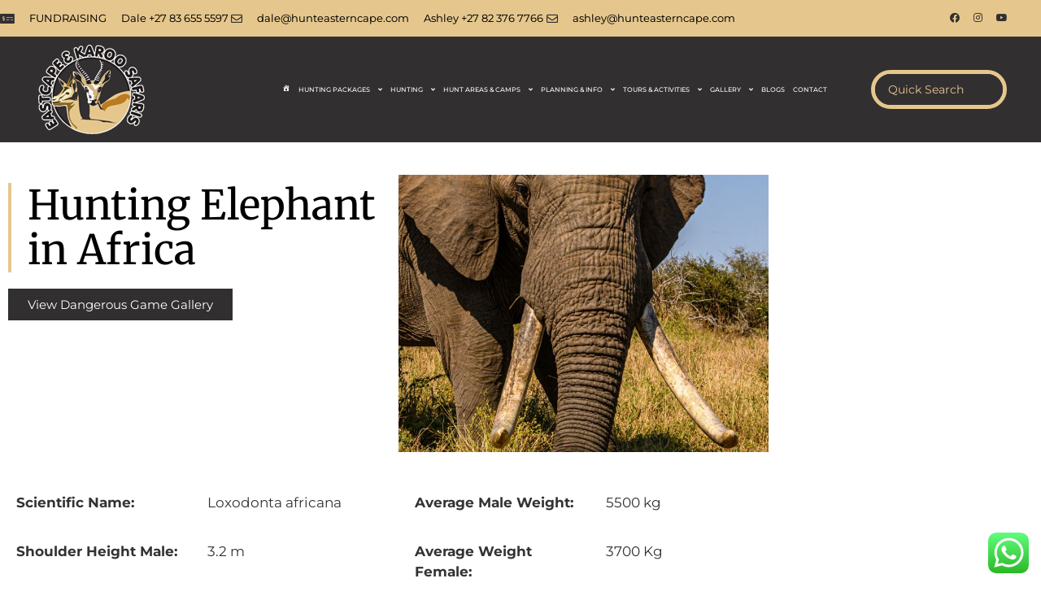

--- FILE ---
content_type: text/html; charset=UTF-8
request_url: https://hunteasterncape.com/trophy-species/elephant/
body_size: 22017
content:
<!doctype html>
<html lang="en-US">
<head>
	<meta charset="UTF-8">
	<meta name="viewport" content="width=device-width, initial-scale=1">
	<link rel="profile" href="https://gmpg.org/xfn/11">
	<title>African Elephant Eastcape &amp; Karoo Safaris</title>
<meta name="dc.title" content="African Elephant Eastcape &amp; Karoo Safaris">
<meta name="dc.description" content="The African Elephant is the world’s largest land mammal. He stands more than eleven feet at the shoulder and can weigh-in at over seven tons. His dark grey...">
<meta name="dc.relation" content="https://hunteasterncape.com/trophy-species/elephant/">
<meta name="dc.source" content="https://hunteasterncape.com/">
<meta name="dc.language" content="en_US">
<meta name="description" content="The African Elephant is the world’s largest land mammal. He stands more than eleven feet at the shoulder and can weigh-in at over seven tons. His dark grey...">
<meta name="robots" content="index, follow, max-snippet:-1, max-image-preview:large, max-video-preview:-1">
<link rel="canonical" href="https://hunteasterncape.com/trophy-species/elephant/">
<meta property="og:url" content="https://hunteasterncape.com/trophy-species/elephant/">
<meta property="og:site_name" content="Hunting Safaris South Africa">
<meta property="og:locale" content="en_US">
<meta property="og:type" content="article">
<meta property="article:author" content="https://www.facebook.com/p/Eastcape-and-Karoo-Safaris-100063611228837/?paipv=0&amp;eav=Afb-HQY1SNPis7AN_LHUk7R9c1_N837ynDneepSBOMbclO5yVY3M7pk1arSLwJlqlFw&amp;_rdr">
<meta property="article:publisher" content="https://www.facebook.com/p/Eastcape-and-Karoo-Safaris-100063611228837/?paipv=0&amp;eav=Afb-HQY1SNPis7AN_LHUk7R9c1_N837ynDneepSBOMbclO5yVY3M7pk1arSLwJlqlFw&amp;_rdr">
<meta property="og:title" content="African Elephant Eastcape &amp; Karoo Safaris">
<meta property="og:description" content="The African Elephant is the world’s largest land mammal. He stands more than eleven feet at the shoulder and can weigh-in at over seven tons. His dark grey...">
<meta property="og:image" content="https://hunteasterncape.com/wp-content/uploads/2023/12/Buff1-scaled.jpg">
<meta property="og:image:secure_url" content="https://hunteasterncape.com/wp-content/uploads/2023/12/Buff1-scaled.jpg">
<meta property="og:image:width" content="2560">
<meta property="og:image:height" content="1920">
<meta property="og:image:alt" content="Cape Buffalo hunting with Eastcape &amp; Karoo Safaris - South Africa">
<meta name="twitter:card" content="summary_large_image">
<meta name="twitter:title" content="African Elephant Eastcape &amp; Karoo Safaris">
<meta name="twitter:description" content="The African Elephant is the world’s largest land mammal. He stands more than eleven feet at the shoulder and can weigh-in at over seven tons. His dark grey...">
<meta name="twitter:image" content="https://hunteasterncape.com/wp-content/uploads/2023/12/20180923_110042-scaled.jpg">
<link rel="alternate" type="application/rss+xml" title="Hunting Safaris South Africa &raquo; Feed" href="https://hunteasterncape.com/feed/" />
<link rel="alternate" type="application/rss+xml" title="Hunting Safaris South Africa &raquo; Comments Feed" href="https://hunteasterncape.com/comments/feed/" />
<script type="application/ld+json">{"@context":"https:\/\/schema.org","@type":"SportsActivityLocation","name":"Eastcape and Karoo Safaris","url":"https:\/\/hunteasterncape.com\/","telephone":"+27823767766","priceRange":"$495.00 to $12,500.00","@id":"https:\/\/hunteasterncape.com\/trophy-species\/elephant","address":{"@type":"PostalAddress","streetAddress":"R343, Kenton-on-Sea, 6191","addressLocality":"Kenton-on-Sea","addressRegion":"Eastern Cape","postalCode":"6191","addressCountry":"South Africa"},"geo":{"@type":"GeoCoordinates","latitude":"-33.65795949660566","longitude":"26.647563622140627"},"openingHoursSpecification":[{"@type":"OpeningHoursSpecification","dayOfWeek":"Monday","opens":["08:00"],"closes":["00:00"]},{"@type":"OpeningHoursSpecification","dayOfWeek":"Monday","opens":["00:00"],"closes":["20:00"]},{"@type":"OpeningHoursSpecification","dayOfWeek":"Tuesday","opens":["08:00"],"closes":["00:00"]},{"@type":"OpeningHoursSpecification","dayOfWeek":"Tuesday","opens":["00:00"],"closes":["20:00"]},{"@type":"OpeningHoursSpecification","dayOfWeek":"Wednesday","opens":["08:00"],"closes":["00:00"]},{"@type":"OpeningHoursSpecification","dayOfWeek":"Wednesday","opens":["00:00"],"closes":["20:00"]},{"@type":"OpeningHoursSpecification","dayOfWeek":"Thursday","opens":["08:00"],"closes":["00:00"]},{"@type":"OpeningHoursSpecification","dayOfWeek":"Thursday","opens":["00:00"],"closes":["20:00"]},{"@type":"OpeningHoursSpecification","dayOfWeek":"Friday","opens":["08:00"],"closes":["00:00"]},{"@type":"OpeningHoursSpecification","dayOfWeek":"Friday","opens":["00:00"],"closes":["20:00"]},{"@type":"OpeningHoursSpecification","dayOfWeek":"Saturday","opens":["08:00"],"closes":["00:00"]},{"@type":"OpeningHoursSpecification","dayOfWeek":"Saturday","opens":["00:00"],"closes":["20:00"]},{"@type":"OpeningHoursSpecification","dayOfWeek":"Sunday","opens":["08:00"],"closes":["00:00"]},{"@type":"OpeningHoursSpecification","dayOfWeek":"Sunday","opens":["00:00"],"closes":["20:00"]}]}</script>
<link rel="alternate" title="oEmbed (JSON)" type="application/json+oembed" href="https://hunteasterncape.com/wp-json/oembed/1.0/embed?url=https%3A%2F%2Fhunteasterncape.com%2Ftrophy-species%2Felephant%2F" />
<link rel="alternate" title="oEmbed (XML)" type="text/xml+oembed" href="https://hunteasterncape.com/wp-json/oembed/1.0/embed?url=https%3A%2F%2Fhunteasterncape.com%2Ftrophy-species%2Felephant%2F&#038;format=xml" />
<style id='wp-img-auto-sizes-contain-inline-css'>
img:is([sizes=auto i],[sizes^="auto," i]){contain-intrinsic-size:3000px 1500px}
/*# sourceURL=wp-img-auto-sizes-contain-inline-css */
</style>
<link rel='stylesheet' id='hello-elementor-theme-style-css' href='https://hunteasterncape.com/wp-content/themes/hello-elementor/assets/css/theme.css?ver=3.4.5' media='all' />
<link rel='stylesheet' id='jet-menu-hello-css' href='https://hunteasterncape.com/wp-content/plugins/jet-menu/integration/themes/hello-elementor/assets/css/style.css?ver=2.4.14' media='all' />
<link rel='stylesheet' id='ht_ctc_main_css-css' href='https://hunteasterncape.com/wp-content/plugins/click-to-chat-for-whatsapp/new/inc/assets/css/main.css?ver=4.35' media='all' />
<link rel='stylesheet' id='dashicons-css' href='https://hunteasterncape.com/wp-includes/css/dashicons.min.css?ver=5805eb9c6b124baac94ca3373ede404c' media='all' />
<link rel='stylesheet' id='menu-icons-extra-css' href='https://hunteasterncape.com/wp-content/plugins/menu-icons/css/extra.min.css?ver=0.13.20' media='all' />
<style id='wp-emoji-styles-inline-css'>

	img.wp-smiley, img.emoji {
		display: inline !important;
		border: none !important;
		box-shadow: none !important;
		height: 1em !important;
		width: 1em !important;
		margin: 0 0.07em !important;
		vertical-align: -0.1em !important;
		background: none !important;
		padding: 0 !important;
	}
/*# sourceURL=wp-emoji-styles-inline-css */
</style>
<link rel='stylesheet' id='wp-block-library-css' href='https://hunteasterncape.com/wp-includes/css/dist/block-library/style.min.css?ver=5805eb9c6b124baac94ca3373ede404c' media='all' />
<link rel='stylesheet' id='jet-engine-frontend-css' href='https://hunteasterncape.com/wp-content/plugins/jet-engine/assets/css/frontend.css?ver=3.7.4' media='all' />
<style id='wpseopress-local-business-style-inline-css'>
span.wp-block-wpseopress-local-business-field{margin-right:8px}

/*# sourceURL=https://hunteasterncape.com/wp-content/plugins/wp-seopress-pro/public/editor/blocks/local-business/style-index.css */
</style>
<style id='global-styles-inline-css'>
:root{--wp--preset--aspect-ratio--square: 1;--wp--preset--aspect-ratio--4-3: 4/3;--wp--preset--aspect-ratio--3-4: 3/4;--wp--preset--aspect-ratio--3-2: 3/2;--wp--preset--aspect-ratio--2-3: 2/3;--wp--preset--aspect-ratio--16-9: 16/9;--wp--preset--aspect-ratio--9-16: 9/16;--wp--preset--color--black: #000000;--wp--preset--color--cyan-bluish-gray: #abb8c3;--wp--preset--color--white: #ffffff;--wp--preset--color--pale-pink: #f78da7;--wp--preset--color--vivid-red: #cf2e2e;--wp--preset--color--luminous-vivid-orange: #ff6900;--wp--preset--color--luminous-vivid-amber: #fcb900;--wp--preset--color--light-green-cyan: #7bdcb5;--wp--preset--color--vivid-green-cyan: #00d084;--wp--preset--color--pale-cyan-blue: #8ed1fc;--wp--preset--color--vivid-cyan-blue: #0693e3;--wp--preset--color--vivid-purple: #9b51e0;--wp--preset--gradient--vivid-cyan-blue-to-vivid-purple: linear-gradient(135deg,rgb(6,147,227) 0%,rgb(155,81,224) 100%);--wp--preset--gradient--light-green-cyan-to-vivid-green-cyan: linear-gradient(135deg,rgb(122,220,180) 0%,rgb(0,208,130) 100%);--wp--preset--gradient--luminous-vivid-amber-to-luminous-vivid-orange: linear-gradient(135deg,rgb(252,185,0) 0%,rgb(255,105,0) 100%);--wp--preset--gradient--luminous-vivid-orange-to-vivid-red: linear-gradient(135deg,rgb(255,105,0) 0%,rgb(207,46,46) 100%);--wp--preset--gradient--very-light-gray-to-cyan-bluish-gray: linear-gradient(135deg,rgb(238,238,238) 0%,rgb(169,184,195) 100%);--wp--preset--gradient--cool-to-warm-spectrum: linear-gradient(135deg,rgb(74,234,220) 0%,rgb(151,120,209) 20%,rgb(207,42,186) 40%,rgb(238,44,130) 60%,rgb(251,105,98) 80%,rgb(254,248,76) 100%);--wp--preset--gradient--blush-light-purple: linear-gradient(135deg,rgb(255,206,236) 0%,rgb(152,150,240) 100%);--wp--preset--gradient--blush-bordeaux: linear-gradient(135deg,rgb(254,205,165) 0%,rgb(254,45,45) 50%,rgb(107,0,62) 100%);--wp--preset--gradient--luminous-dusk: linear-gradient(135deg,rgb(255,203,112) 0%,rgb(199,81,192) 50%,rgb(65,88,208) 100%);--wp--preset--gradient--pale-ocean: linear-gradient(135deg,rgb(255,245,203) 0%,rgb(182,227,212) 50%,rgb(51,167,181) 100%);--wp--preset--gradient--electric-grass: linear-gradient(135deg,rgb(202,248,128) 0%,rgb(113,206,126) 100%);--wp--preset--gradient--midnight: linear-gradient(135deg,rgb(2,3,129) 0%,rgb(40,116,252) 100%);--wp--preset--font-size--small: 13px;--wp--preset--font-size--medium: 20px;--wp--preset--font-size--large: 36px;--wp--preset--font-size--x-large: 42px;--wp--preset--spacing--20: 0.44rem;--wp--preset--spacing--30: 0.67rem;--wp--preset--spacing--40: 1rem;--wp--preset--spacing--50: 1.5rem;--wp--preset--spacing--60: 2.25rem;--wp--preset--spacing--70: 3.38rem;--wp--preset--spacing--80: 5.06rem;--wp--preset--shadow--natural: 6px 6px 9px rgba(0, 0, 0, 0.2);--wp--preset--shadow--deep: 12px 12px 50px rgba(0, 0, 0, 0.4);--wp--preset--shadow--sharp: 6px 6px 0px rgba(0, 0, 0, 0.2);--wp--preset--shadow--outlined: 6px 6px 0px -3px rgb(255, 255, 255), 6px 6px rgb(0, 0, 0);--wp--preset--shadow--crisp: 6px 6px 0px rgb(0, 0, 0);}:root { --wp--style--global--content-size: 800px;--wp--style--global--wide-size: 1200px; }:where(body) { margin: 0; }.wp-site-blocks > .alignleft { float: left; margin-right: 2em; }.wp-site-blocks > .alignright { float: right; margin-left: 2em; }.wp-site-blocks > .aligncenter { justify-content: center; margin-left: auto; margin-right: auto; }:where(.wp-site-blocks) > * { margin-block-start: 24px; margin-block-end: 0; }:where(.wp-site-blocks) > :first-child { margin-block-start: 0; }:where(.wp-site-blocks) > :last-child { margin-block-end: 0; }:root { --wp--style--block-gap: 24px; }:root :where(.is-layout-flow) > :first-child{margin-block-start: 0;}:root :where(.is-layout-flow) > :last-child{margin-block-end: 0;}:root :where(.is-layout-flow) > *{margin-block-start: 24px;margin-block-end: 0;}:root :where(.is-layout-constrained) > :first-child{margin-block-start: 0;}:root :where(.is-layout-constrained) > :last-child{margin-block-end: 0;}:root :where(.is-layout-constrained) > *{margin-block-start: 24px;margin-block-end: 0;}:root :where(.is-layout-flex){gap: 24px;}:root :where(.is-layout-grid){gap: 24px;}.is-layout-flow > .alignleft{float: left;margin-inline-start: 0;margin-inline-end: 2em;}.is-layout-flow > .alignright{float: right;margin-inline-start: 2em;margin-inline-end: 0;}.is-layout-flow > .aligncenter{margin-left: auto !important;margin-right: auto !important;}.is-layout-constrained > .alignleft{float: left;margin-inline-start: 0;margin-inline-end: 2em;}.is-layout-constrained > .alignright{float: right;margin-inline-start: 2em;margin-inline-end: 0;}.is-layout-constrained > .aligncenter{margin-left: auto !important;margin-right: auto !important;}.is-layout-constrained > :where(:not(.alignleft):not(.alignright):not(.alignfull)){max-width: var(--wp--style--global--content-size);margin-left: auto !important;margin-right: auto !important;}.is-layout-constrained > .alignwide{max-width: var(--wp--style--global--wide-size);}body .is-layout-flex{display: flex;}.is-layout-flex{flex-wrap: wrap;align-items: center;}.is-layout-flex > :is(*, div){margin: 0;}body .is-layout-grid{display: grid;}.is-layout-grid > :is(*, div){margin: 0;}body{padding-top: 0px;padding-right: 0px;padding-bottom: 0px;padding-left: 0px;}a:where(:not(.wp-element-button)){text-decoration: underline;}:root :where(.wp-element-button, .wp-block-button__link){background-color: #32373c;border-width: 0;color: #fff;font-family: inherit;font-size: inherit;font-style: inherit;font-weight: inherit;letter-spacing: inherit;line-height: inherit;padding-top: calc(0.667em + 2px);padding-right: calc(1.333em + 2px);padding-bottom: calc(0.667em + 2px);padding-left: calc(1.333em + 2px);text-decoration: none;text-transform: inherit;}.has-black-color{color: var(--wp--preset--color--black) !important;}.has-cyan-bluish-gray-color{color: var(--wp--preset--color--cyan-bluish-gray) !important;}.has-white-color{color: var(--wp--preset--color--white) !important;}.has-pale-pink-color{color: var(--wp--preset--color--pale-pink) !important;}.has-vivid-red-color{color: var(--wp--preset--color--vivid-red) !important;}.has-luminous-vivid-orange-color{color: var(--wp--preset--color--luminous-vivid-orange) !important;}.has-luminous-vivid-amber-color{color: var(--wp--preset--color--luminous-vivid-amber) !important;}.has-light-green-cyan-color{color: var(--wp--preset--color--light-green-cyan) !important;}.has-vivid-green-cyan-color{color: var(--wp--preset--color--vivid-green-cyan) !important;}.has-pale-cyan-blue-color{color: var(--wp--preset--color--pale-cyan-blue) !important;}.has-vivid-cyan-blue-color{color: var(--wp--preset--color--vivid-cyan-blue) !important;}.has-vivid-purple-color{color: var(--wp--preset--color--vivid-purple) !important;}.has-black-background-color{background-color: var(--wp--preset--color--black) !important;}.has-cyan-bluish-gray-background-color{background-color: var(--wp--preset--color--cyan-bluish-gray) !important;}.has-white-background-color{background-color: var(--wp--preset--color--white) !important;}.has-pale-pink-background-color{background-color: var(--wp--preset--color--pale-pink) !important;}.has-vivid-red-background-color{background-color: var(--wp--preset--color--vivid-red) !important;}.has-luminous-vivid-orange-background-color{background-color: var(--wp--preset--color--luminous-vivid-orange) !important;}.has-luminous-vivid-amber-background-color{background-color: var(--wp--preset--color--luminous-vivid-amber) !important;}.has-light-green-cyan-background-color{background-color: var(--wp--preset--color--light-green-cyan) !important;}.has-vivid-green-cyan-background-color{background-color: var(--wp--preset--color--vivid-green-cyan) !important;}.has-pale-cyan-blue-background-color{background-color: var(--wp--preset--color--pale-cyan-blue) !important;}.has-vivid-cyan-blue-background-color{background-color: var(--wp--preset--color--vivid-cyan-blue) !important;}.has-vivid-purple-background-color{background-color: var(--wp--preset--color--vivid-purple) !important;}.has-black-border-color{border-color: var(--wp--preset--color--black) !important;}.has-cyan-bluish-gray-border-color{border-color: var(--wp--preset--color--cyan-bluish-gray) !important;}.has-white-border-color{border-color: var(--wp--preset--color--white) !important;}.has-pale-pink-border-color{border-color: var(--wp--preset--color--pale-pink) !important;}.has-vivid-red-border-color{border-color: var(--wp--preset--color--vivid-red) !important;}.has-luminous-vivid-orange-border-color{border-color: var(--wp--preset--color--luminous-vivid-orange) !important;}.has-luminous-vivid-amber-border-color{border-color: var(--wp--preset--color--luminous-vivid-amber) !important;}.has-light-green-cyan-border-color{border-color: var(--wp--preset--color--light-green-cyan) !important;}.has-vivid-green-cyan-border-color{border-color: var(--wp--preset--color--vivid-green-cyan) !important;}.has-pale-cyan-blue-border-color{border-color: var(--wp--preset--color--pale-cyan-blue) !important;}.has-vivid-cyan-blue-border-color{border-color: var(--wp--preset--color--vivid-cyan-blue) !important;}.has-vivid-purple-border-color{border-color: var(--wp--preset--color--vivid-purple) !important;}.has-vivid-cyan-blue-to-vivid-purple-gradient-background{background: var(--wp--preset--gradient--vivid-cyan-blue-to-vivid-purple) !important;}.has-light-green-cyan-to-vivid-green-cyan-gradient-background{background: var(--wp--preset--gradient--light-green-cyan-to-vivid-green-cyan) !important;}.has-luminous-vivid-amber-to-luminous-vivid-orange-gradient-background{background: var(--wp--preset--gradient--luminous-vivid-amber-to-luminous-vivid-orange) !important;}.has-luminous-vivid-orange-to-vivid-red-gradient-background{background: var(--wp--preset--gradient--luminous-vivid-orange-to-vivid-red) !important;}.has-very-light-gray-to-cyan-bluish-gray-gradient-background{background: var(--wp--preset--gradient--very-light-gray-to-cyan-bluish-gray) !important;}.has-cool-to-warm-spectrum-gradient-background{background: var(--wp--preset--gradient--cool-to-warm-spectrum) !important;}.has-blush-light-purple-gradient-background{background: var(--wp--preset--gradient--blush-light-purple) !important;}.has-blush-bordeaux-gradient-background{background: var(--wp--preset--gradient--blush-bordeaux) !important;}.has-luminous-dusk-gradient-background{background: var(--wp--preset--gradient--luminous-dusk) !important;}.has-pale-ocean-gradient-background{background: var(--wp--preset--gradient--pale-ocean) !important;}.has-electric-grass-gradient-background{background: var(--wp--preset--gradient--electric-grass) !important;}.has-midnight-gradient-background{background: var(--wp--preset--gradient--midnight) !important;}.has-small-font-size{font-size: var(--wp--preset--font-size--small) !important;}.has-medium-font-size{font-size: var(--wp--preset--font-size--medium) !important;}.has-large-font-size{font-size: var(--wp--preset--font-size--large) !important;}.has-x-large-font-size{font-size: var(--wp--preset--font-size--x-large) !important;}
:root :where(.wp-block-pullquote){font-size: 1.5em;line-height: 1.6;}
/*# sourceURL=global-styles-inline-css */
</style>
<link rel='stylesheet' id='hello-elementor-css' href='https://hunteasterncape.com/wp-content/themes/hello-elementor/assets/css/reset.css?ver=3.4.5' media='all' />
<link rel='stylesheet' id='hello-elementor-header-footer-css' href='https://hunteasterncape.com/wp-content/themes/hello-elementor/assets/css/header-footer.css?ver=3.4.5' media='all' />
<link rel='stylesheet' id='elementor-frontend-css' href='https://hunteasterncape.com/wp-content/uploads/elementor/css/custom-frontend.min.css?ver=1767915535' media='all' />
<link rel='stylesheet' id='elementor-post-4-css' href='https://hunteasterncape.com/wp-content/uploads/elementor/css/post-4.css?ver=1767915535' media='all' />
<link rel='stylesheet' id='jet-menu-public-styles-css' href='https://hunteasterncape.com/wp-content/plugins/jet-menu/assets/public/css/public.css?ver=2.4.14' media='all' />
<link rel='stylesheet' id='widget-icon-list-css' href='https://hunteasterncape.com/wp-content/uploads/elementor/css/custom-widget-icon-list.min.css?ver=1767915535' media='all' />
<link rel='stylesheet' id='widget-social-icons-css' href='https://hunteasterncape.com/wp-content/plugins/elementor/assets/css/widget-social-icons.min.css?ver=3.34.1' media='all' />
<link rel='stylesheet' id='e-apple-webkit-css' href='https://hunteasterncape.com/wp-content/uploads/elementor/css/custom-apple-webkit.min.css?ver=1767915535' media='all' />
<link rel='stylesheet' id='widget-image-css' href='https://hunteasterncape.com/wp-content/plugins/elementor/assets/css/widget-image.min.css?ver=3.34.1' media='all' />
<link rel='stylesheet' id='widget-nav-menu-css' href='https://hunteasterncape.com/wp-content/uploads/elementor/css/custom-pro-widget-nav-menu.min.css?ver=1767915535' media='all' />
<link rel='stylesheet' id='widget-heading-css' href='https://hunteasterncape.com/wp-content/plugins/elementor/assets/css/widget-heading.min.css?ver=3.34.1' media='all' />
<link rel='stylesheet' id='swiper-css' href='https://hunteasterncape.com/wp-content/plugins/elementor/assets/lib/swiper/v8/css/swiper.min.css?ver=8.4.5' media='all' />
<link rel='stylesheet' id='e-swiper-css' href='https://hunteasterncape.com/wp-content/plugins/elementor/assets/css/conditionals/e-swiper.min.css?ver=3.34.1' media='all' />
<link rel='stylesheet' id='elementor-icons-css' href='https://hunteasterncape.com/wp-content/plugins/elementor/assets/lib/eicons/css/elementor-icons.min.css?ver=5.45.0' media='all' />
<link rel='stylesheet' id='jet-tabs-frontend-css' href='https://hunteasterncape.com/wp-content/plugins/jet-tabs/assets/css/jet-tabs-frontend.css?ver=2.2.10' media='all' />
<link rel='stylesheet' id='elementor-post-249-css' href='https://hunteasterncape.com/wp-content/uploads/elementor/css/post-249.css?ver=1767915536' media='all' />
<link rel='stylesheet' id='elementor-post-269-css' href='https://hunteasterncape.com/wp-content/uploads/elementor/css/post-269.css?ver=1767915536' media='all' />
<link rel='stylesheet' id='elementor-post-689-css' href='https://hunteasterncape.com/wp-content/uploads/elementor/css/post-689.css?ver=1767926601' media='all' />
<link rel='stylesheet' id='hello-elementor-child-style-css' href='https://hunteasterncape.com/wp-content/themes/hello-theme-child-master/style.css?ver=1.0.0' media='all' />
<link rel='stylesheet' id='jquery-chosen-css' href='https://hunteasterncape.com/wp-content/plugins/jet-search/assets/lib/chosen/chosen.min.css?ver=1.8.7' media='all' />
<link rel='stylesheet' id='jet-search-css' href='https://hunteasterncape.com/wp-content/plugins/jet-search/assets/css/jet-search.css?ver=3.5.12' media='all' />
<link rel='stylesheet' id='elementor-gf-local-roboto-css' href='https://hunteasterncape.com/wp-content/uploads/elementor/google-fonts/css/roboto.css?ver=1742254706' media='all' />
<link rel='stylesheet' id='elementor-gf-local-robotoslab-css' href='https://hunteasterncape.com/wp-content/uploads/elementor/google-fonts/css/robotoslab.css?ver=1742254729' media='all' />
<link rel='stylesheet' id='elementor-gf-local-montserrat-css' href='https://hunteasterncape.com/wp-content/uploads/elementor/google-fonts/css/montserrat.css?ver=1742254754' media='all' />
<link rel='stylesheet' id='elementor-gf-local-merriweather-css' href='https://hunteasterncape.com/wp-content/uploads/elementor/google-fonts/css/merriweather.css?ver=1742254774' media='all' />
<link rel='stylesheet' id='elementor-gf-local-catamaran-css' href='https://hunteasterncape.com/wp-content/uploads/elementor/google-fonts/css/catamaran.css?ver=1742254782' media='all' />
<link rel='stylesheet' id='elementor-icons-shared-0-css' href='https://hunteasterncape.com/wp-content/plugins/elementor/assets/lib/font-awesome/css/fontawesome.min.css?ver=5.15.3' media='all' />
<link rel='stylesheet' id='elementor-icons-fa-solid-css' href='https://hunteasterncape.com/wp-content/plugins/elementor/assets/lib/font-awesome/css/solid.min.css?ver=5.15.3' media='all' />
<link rel='stylesheet' id='elementor-icons-fa-regular-css' href='https://hunteasterncape.com/wp-content/plugins/elementor/assets/lib/font-awesome/css/regular.min.css?ver=5.15.3' media='all' />
<link rel='stylesheet' id='elementor-icons-fa-brands-css' href='https://hunteasterncape.com/wp-content/plugins/elementor/assets/lib/font-awesome/css/brands.min.css?ver=5.15.3' media='all' />
<script src="https://hunteasterncape.com/wp-includes/js/jquery/jquery.min.js?ver=3.7.1" id="jquery-core-js"></script>
<script src="https://hunteasterncape.com/wp-includes/js/jquery/jquery-migrate.min.js?ver=3.4.1" id="jquery-migrate-js"></script>
<script src="https://hunteasterncape.com/wp-includes/js/imagesloaded.min.js?ver=5805eb9c6b124baac94ca3373ede404c" id="imagesLoaded-js"></script>
<link rel="https://api.w.org/" href="https://hunteasterncape.com/wp-json/" /><link rel="alternate" title="JSON" type="application/json" href="https://hunteasterncape.com/wp-json/wp/v2/trophy-species/1673" /><link rel="EditURI" type="application/rsd+xml" title="RSD" href="https://hunteasterncape.com/xmlrpc.php?rsd" />

<link rel='shortlink' href='https://hunteasterncape.com/?p=1673' />
<meta name="generator" content="Elementor 3.34.1; features: additional_custom_breakpoints; settings: css_print_method-external, google_font-enabled, font_display-swap">
			<style>
				.e-con.e-parent:nth-of-type(n+4):not(.e-lazyloaded):not(.e-no-lazyload),
				.e-con.e-parent:nth-of-type(n+4):not(.e-lazyloaded):not(.e-no-lazyload) * {
					background-image: none !important;
				}
				@media screen and (max-height: 1024px) {
					.e-con.e-parent:nth-of-type(n+3):not(.e-lazyloaded):not(.e-no-lazyload),
					.e-con.e-parent:nth-of-type(n+3):not(.e-lazyloaded):not(.e-no-lazyload) * {
						background-image: none !important;
					}
				}
				@media screen and (max-height: 640px) {
					.e-con.e-parent:nth-of-type(n+2):not(.e-lazyloaded):not(.e-no-lazyload),
					.e-con.e-parent:nth-of-type(n+2):not(.e-lazyloaded):not(.e-no-lazyload) * {
						background-image: none !important;
					}
				}
			</style>
			<style>.breadcrumb {list-style:none;margin:0;padding-inline-start:0;}.breadcrumb li {margin:0;display:inline-block;position:relative;}.breadcrumb li::after{content:' - ';margin-left:5px;margin-right:5px;}.breadcrumb li:last-child::after{display:none}</style><link rel="icon" href="https://hunteasterncape.com/wp-content/uploads/2023/03/cropped-Favicon-32x32.png" sizes="32x32" />
<link rel="icon" href="https://hunteasterncape.com/wp-content/uploads/2023/03/cropped-Favicon-192x192.png" sizes="192x192" />
<link rel="apple-touch-icon" href="https://hunteasterncape.com/wp-content/uploads/2023/03/cropped-Favicon-180x180.png" />
<meta name="msapplication-TileImage" content="https://hunteasterncape.com/wp-content/uploads/2023/03/cropped-Favicon-270x270.png" />

<script async src='https://www.googletagmanager.com/gtag/js?id=G-WF17YW5NRM'></script><script>
window.dataLayer = window.dataLayer || [];
function gtag(){dataLayer.push(arguments);}gtag('js', new Date());
gtag('set', 'cookie_domain', 'auto');
gtag('set', 'cookie_flags', 'SameSite=None;Secure');

 gtag('config', 'G-WF17YW5NRM' , {});

</script>
</head>
<body class="wp-singular trophy-species-template-default single single-trophy-species postid-1673 wp-custom-logo wp-embed-responsive wp-theme-hello-elementor wp-child-theme-hello-theme-child-master hello-elementor-default jet-mega-menu-location elementor-default elementor-kit-4 elementor-page-689">


<a class="skip-link screen-reader-text" href="#content">Skip to content</a>

		<header data-elementor-type="header" data-elementor-id="249" class="elementor elementor-249 elementor-location-header" data-elementor-post-type="elementor_library">
					<section class="elementor-section elementor-top-section elementor-element elementor-element-f4ed46f elementor-section-height-min-height elementor-section-content-middle elementor-section-full_width elementor-section-height-default elementor-section-items-middle" data-id="f4ed46f" data-element_type="section" data-settings="{&quot;background_background&quot;:&quot;classic&quot;,&quot;jet_parallax_layout_list&quot;:[]}">
						<div class="elementor-container elementor-column-gap-no">
					<div class="elementor-column elementor-col-50 elementor-top-column elementor-element elementor-element-3ee82528" data-id="3ee82528" data-element_type="column">
			<div class="elementor-widget-wrap elementor-element-populated">
						<div class="elementor-element elementor-element-32db035 elementor-icon-list--layout-inline elementor-mobile-align-center elementor-hidden-phone elementor-align-end elementor-widget__width-initial elementor-list-item-link-full_width elementor-widget elementor-widget-icon-list" data-id="32db035" data-element_type="widget" data-widget_type="icon-list.default">
				<div class="elementor-widget-container">
							<ul class="elementor-icon-list-items elementor-inline-items">
							<li class="elementor-icon-list-item elementor-inline-item">
											<a href="https://hunteasterncape.com/fundraising/">

												<span class="elementor-icon-list-icon">
							<i aria-hidden="true" class="fas fa-money-check-alt"></i>						</span>
										<span class="elementor-icon-list-text">FUNDRAISING</span>
											</a>
									</li>
								<li class="elementor-icon-list-item elementor-inline-item">
											<a href="tel:+27%2083%20655%205597">

												<span class="elementor-icon-list-icon">
													</span>
										<span class="elementor-icon-list-text">Dale +27 83 655 5597</span>
											</a>
									</li>
								<li class="elementor-icon-list-item elementor-inline-item">
											<a href="mailto:dale@hunteasterncape.com">

												<span class="elementor-icon-list-icon">
							<i aria-hidden="true" class="far fa-envelope"></i>						</span>
										<span class="elementor-icon-list-text">dale@hunteasterncape.com</span>
											</a>
									</li>
								<li class="elementor-icon-list-item elementor-inline-item">
											<a href="tel:+27%2082%20376%207766">

												<span class="elementor-icon-list-icon">
													</span>
										<span class="elementor-icon-list-text">Ashley +27 82 376 7766</span>
											</a>
									</li>
								<li class="elementor-icon-list-item elementor-inline-item">
											<a href="mailto:ashley@hunteasterncape.com">

												<span class="elementor-icon-list-icon">
							<i aria-hidden="true" class="far fa-envelope"></i>						</span>
										<span class="elementor-icon-list-text">ashley@hunteasterncape.com</span>
											</a>
									</li>
						</ul>
						</div>
				</div>
					</div>
		</div>
				<div class="elementor-column elementor-col-50 elementor-top-column elementor-element elementor-element-7f7859e" data-id="7f7859e" data-element_type="column">
			<div class="elementor-widget-wrap elementor-element-populated">
						<div class="elementor-element elementor-element-493a130 elementor-widget__width-initial e-grid-align-right e-grid-align-mobile-center elementor-shape-rounded elementor-grid-0 elementor-widget elementor-widget-social-icons" data-id="493a130" data-element_type="widget" data-widget_type="social-icons.default">
				<div class="elementor-widget-container">
							<div class="elementor-social-icons-wrapper elementor-grid" role="list">
							<span class="elementor-grid-item" role="listitem">
					<a class="elementor-icon elementor-social-icon elementor-social-icon-facebook elementor-repeater-item-2e6cdab" href="https://m.facebook.com/p/Eastcape-and-Karoo-Safaris-100063611228837/" target="_blank">
						<span class="elementor-screen-only">Facebook</span>
						<i aria-hidden="true" class="fab fa-facebook"></i>					</a>
				</span>
							<span class="elementor-grid-item" role="listitem">
					<a class="elementor-icon elementor-social-icon elementor-social-icon-instagram elementor-repeater-item-bea101b" href="https://www.instagram.com/eastcapeandkaroosafaris/" target="_blank">
						<span class="elementor-screen-only">Instagram</span>
						<i aria-hidden="true" class="fab fa-instagram"></i>					</a>
				</span>
							<span class="elementor-grid-item" role="listitem">
					<a class="elementor-icon elementor-social-icon elementor-social-icon-youtube elementor-repeater-item-e2caaae" href="https://www.youtube.com/@eastcapekaroosafaris9911" target="_blank">
						<span class="elementor-screen-only">Youtube</span>
						<i aria-hidden="true" class="fab fa-youtube"></i>					</a>
				</span>
					</div>
						</div>
				</div>
					</div>
		</div>
					</div>
		</section>
				<section class="elementor-section elementor-top-section elementor-element elementor-element-3590beb elementor-section-full_width elementor-section-height-default elementor-section-height-default" data-id="3590beb" data-element_type="section" data-settings="{&quot;jet_parallax_layout_list&quot;:[],&quot;background_background&quot;:&quot;classic&quot;}">
						<div class="elementor-container elementor-column-gap-default">
					<div class="elementor-column elementor-col-33 elementor-top-column elementor-element elementor-element-892e567" data-id="892e567" data-element_type="column">
			<div class="elementor-widget-wrap elementor-element-populated">
						<div class="elementor-element elementor-element-393bdf7 elementor-widget__width-initial elementor-widget-mobile__width-initial elementor-widget elementor-widget-theme-site-logo elementor-widget-image" data-id="393bdf7" data-element_type="widget" data-widget_type="theme-site-logo.default">
				<div class="elementor-widget-container">
											<a href="https://hunteasterncape.com">
			<img width="135" height="110" src="https://hunteasterncape.com/wp-content/uploads/2023/03/HECLogo.png" class="attachment-full size-full wp-image-259" alt="Logo for Hunting Safaris South Africa with Eastcape &amp; Karoo Safaris South Africa" />				</a>
											</div>
				</div>
					</div>
		</div>
				<div class="elementor-column elementor-col-33 elementor-top-column elementor-element elementor-element-fd13544" data-id="fd13544" data-element_type="column">
			<div class="elementor-widget-wrap elementor-element-populated">
						<div class="elementor-element elementor-element-3cdc844 elementor-nav-menu__align-end elementor-widget__width-initial elementor-nav-menu--stretch elementor-widget-mobile__width-inherit elementor-nav-menu--dropdown-tablet elementor-nav-menu__text-align-aside elementor-nav-menu--toggle elementor-nav-menu--burger elementor-widget elementor-widget-nav-menu" data-id="3cdc844" data-element_type="widget" data-settings="{&quot;submenu_icon&quot;:{&quot;value&quot;:&quot;&lt;i class=\&quot;fas fa-angle-down\&quot; aria-hidden=\&quot;true\&quot;&gt;&lt;\/i&gt;&quot;,&quot;library&quot;:&quot;fa-solid&quot;},&quot;full_width&quot;:&quot;stretch&quot;,&quot;layout&quot;:&quot;horizontal&quot;,&quot;toggle&quot;:&quot;burger&quot;}" data-widget_type="nav-menu.default">
				<div class="elementor-widget-container">
								<nav aria-label="Menu" class="elementor-nav-menu--main elementor-nav-menu__container elementor-nav-menu--layout-horizontal e--pointer-none">
				<ul id="menu-1-3cdc844" class="elementor-nav-menu"><li class="menu-item menu-item-type-post_type menu-item-object-page menu-item-home menu-item-3326"><a href="https://hunteasterncape.com/" class="elementor-item"><i class="_mi dashicons dashicons-admin-home" aria-hidden="true"></i><span class="visuallyhidden">Home</span></a></li>
<li class="menu-item menu-item-type-custom menu-item-object-custom menu-item-has-children menu-item-8081"><a href="#" class="elementor-item elementor-item-anchor">Hunting Packages</a>
<ul class="sub-menu elementor-nav-menu--dropdown">
	<li class="menu-item menu-item-type-post_type menu-item-object-page menu-item-8169"><a href="https://hunteasterncape.com/hunting-packages-south-africa/" class="elementor-sub-item">View All Hunting Packages</a></li>
	<li class="menu-item menu-item-type-post_type menu-item-object-page menu-item-8082"><a href="https://hunteasterncape.com/tiny-ten-hunting-package/" class="elementor-sub-item">Tiny Ten Hunting Package</a></li>
	<li class="menu-item menu-item-type-post_type menu-item-object-page menu-item-8170"><a href="https://hunteasterncape.com/father-son-hunting-package/" class="elementor-sub-item">Father &amp; Son Hunting Package</a></li>
	<li class="menu-item menu-item-type-post_type menu-item-object-page menu-item-8103"><a href="https://hunteasterncape.com/spiral-horn-hunting-package/" class="elementor-sub-item">Spiral Horn Hunting Package</a></li>
	<li class="menu-item menu-item-type-post_type menu-item-object-page menu-item-8171"><a href="https://hunteasterncape.com/plains-game-hunting-package/" class="elementor-sub-item">Plains Game Hunting Package</a></li>
</ul>
</li>
<li class="menu-item menu-item-type-custom menu-item-object-custom menu-item-has-children menu-item-2426"><a href="#" class="elementor-item elementor-item-anchor">Hunting</a>
<ul class="sub-menu elementor-nav-menu--dropdown">
	<li class="menu-item menu-item-type-custom menu-item-object-custom menu-item-has-children menu-item-2444"><a href="#" class="elementor-sub-item elementor-item-anchor">Rates</a>
	<ul class="sub-menu elementor-nav-menu--dropdown">
		<li class="menu-item menu-item-type-post_type menu-item-object-page menu-item-2445"><a href="https://hunteasterncape.com/daily-rates-eastcape-karoo-safaris/" class="elementor-sub-item">Daily Rates</a></li>
		<li class="menu-item menu-item-type-post_type menu-item-object-page menu-item-2589"><a href="https://hunteasterncape.com/trophy-fees-eastcape-karoo-safaris/" class="elementor-sub-item">Trophy Fees</a></li>
		<li class="menu-item menu-item-type-post_type menu-item-object-page menu-item-5287"><a href="https://hunteasterncape.com/wingshooting-rates-eastcape-karoo-safaris/" class="elementor-sub-item">Wingshooting</a></li>
		<li class="menu-item menu-item-type-post_type menu-item-object-page menu-item-2633"><a href="https://hunteasterncape.com/videography-eastcape-karoo-safaris/" class="elementor-sub-item">Videography</a></li>
		<li class="menu-item menu-item-type-post_type menu-item-object-page menu-item-2595"><a href="https://hunteasterncape.com/terms-conditions-eastcape-karoo-safaris/" class="elementor-sub-item">Terms &#038; Conditions</a></li>
	</ul>
</li>
	<li class="menu-item menu-item-type-post_type menu-item-object-page menu-item-2427"><a href="https://hunteasterncape.com/our-team-eastcape-and-karoo-safaris/" class="elementor-sub-item">Our Team</a></li>
	<li class="menu-item menu-item-type-post_type menu-item-object-page menu-item-2526"><a href="https://hunteasterncape.com/hunting-with-eastcape-karoo-safaris/" class="elementor-sub-item">Hunting with Eastcape &amp; Karoo Safaris</a></li>
	<li class="menu-item menu-item-type-post_type menu-item-object-page menu-item-3502"><a href="https://hunteasterncape.com/plains-game-hunting-south-africa/" class="elementor-sub-item">Plains Game Hunts</a></li>
	<li class="menu-item menu-item-type-post_type menu-item-object-page menu-item-3501"><a href="https://hunteasterncape.com/big-game-hunting-south-africa/" class="elementor-sub-item">Big Game Hunts</a></li>
	<li class="menu-item menu-item-type-post_type menu-item-object-page menu-item-3500"><a href="https://hunteasterncape.com/hunting-the-eastern-cape-with-eastcape-karoo-safaris/" class="elementor-sub-item">Eastern Cape Hunts</a></li>
	<li class="menu-item menu-item-type-post_type menu-item-object-page menu-item-3499"><a href="https://hunteasterncape.com/hunting-the-karoo-with-eastcape-karoo-safaris/" class="elementor-sub-item">Karoo Hunts</a></li>
	<li class="menu-item menu-item-type-post_type menu-item-object-page menu-item-3498"><a href="https://hunteasterncape.com/mountain-hunts-eastcape-karoo-safaris/" class="elementor-sub-item">Mountain Hunts</a></li>
	<li class="menu-item menu-item-type-post_type menu-item-object-page menu-item-3510"><a href="https://hunteasterncape.com/african-hunts-eastcape-karoo-safaris/" class="elementor-sub-item">African Hunts</a></li>
	<li class="menu-item menu-item-type-post_type menu-item-object-page menu-item-3497"><a href="https://hunteasterncape.com/tiny-10-hunts-eastcape-karoo-safaris/" class="elementor-sub-item">Tiny 10 Hunts</a></li>
	<li class="menu-item menu-item-type-post_type menu-item-object-page menu-item-3496"><a href="https://hunteasterncape.com/ladies-hunts-eastcape-karoo-safaris/" class="elementor-sub-item">Ladies Hunts</a></li>
	<li class="menu-item menu-item-type-post_type menu-item-object-page menu-item-3495"><a href="https://hunteasterncape.com/father-and-son-hunts-eastcape-karoo-safaris/" class="elementor-sub-item">Father and Sons Hunts</a></li>
	<li class="menu-item menu-item-type-post_type menu-item-object-page menu-item-3494"><a href="https://hunteasterncape.com/hound-hunts-eastcape-karoo-safaris/" class="elementor-sub-item">Hound Hunts</a></li>
	<li class="menu-item menu-item-type-custom menu-item-object-custom menu-item-has-children menu-item-5574"><a href="#" class="elementor-sub-item elementor-item-anchor">Wingshooting</a>
	<ul class="sub-menu elementor-nav-menu--dropdown">
		<li class="menu-item menu-item-type-post_type menu-item-object-page menu-item-5579"><a href="https://hunteasterncape.com/dove-and-pigeon-hunting-eastcape-karoo-safaris/" class="elementor-sub-item">Dove and Pigeon Hunting</a></li>
		<li class="menu-item menu-item-type-post_type menu-item-object-page menu-item-5592"><a href="https://hunteasterncape.com/grey-winged-partridge-hunting-eastcape-karoo-safaris/" class="elementor-sub-item">Grey-winged Partridge Hunting</a></li>
	</ul>
</li>
	<li class="menu-item menu-item-type-taxonomy menu-item-object-hunting-types menu-item-2439"><a href="https://hunteasterncape.com/hunting-types/all-species-eastcape-karoo-safaris/" class="elementor-sub-item">Species List</a></li>
</ul>
</li>
<li class="menu-item menu-item-type-custom menu-item-object-custom menu-item-has-children menu-item-2440"><a href="#" class="elementor-item elementor-item-anchor">Hunt Areas &#038; Camps</a>
<ul class="sub-menu elementor-nav-menu--dropdown">
	<li class="menu-item menu-item-type-post_type menu-item-object-accommodation menu-item-2442"><a href="https://hunteasterncape.com/accommodation/eastcape-karoo-safaris-mountain/" class="elementor-sub-item">Mountain Lodge</a></li>
	<li class="menu-item menu-item-type-post_type menu-item-object-accommodation menu-item-2443"><a href="https://hunteasterncape.com/accommodation/eastcape-karoo-safaris-coastal/" class="elementor-sub-item">Coastal Lodge</a></li>
	<li class="menu-item menu-item-type-post_type menu-item-object-accommodation menu-item-7058"><a href="https://hunteasterncape.com/accommodation/winterberg-accommodation/" class="elementor-sub-item">Winterberg Lodge</a></li>
</ul>
</li>
<li class="menu-item menu-item-type-custom menu-item-object-custom menu-item-has-children menu-item-2450"><a href="#" class="elementor-item elementor-item-anchor">Planning &#038; Info</a>
<ul class="sub-menu elementor-nav-menu--dropdown">
	<li class="menu-item menu-item-type-post_type menu-item-object-page menu-item-2643"><a href="https://hunteasterncape.com/safari-documentation-eastcape-karoo-safaris/" class="elementor-sub-item">Safari Documentation</a></li>
	<li class="menu-item menu-item-type-post_type menu-item-object-page menu-item-2452"><a href="https://hunteasterncape.com/taxidermy-eastcape-karoo-safaris/" class="elementor-sub-item">Taxidermy Services South Africa</a></li>
	<li class="menu-item menu-item-type-post_type menu-item-object-page menu-item-2453"><a href="https://hunteasterncape.com/firearms-eastcape-karoo-safaris/" class="elementor-sub-item">Temporary Importing of Firearms in South Africa</a></li>
	<li class="menu-item menu-item-type-post_type menu-item-object-page menu-item-3161"><a href="https://hunteasterncape.com/medical-considerations-eastcape-karoo-safaris/" class="elementor-sub-item">Medical Considerations</a></li>
	<li class="menu-item menu-item-type-post_type menu-item-object-page menu-item-2455"><a href="https://hunteasterncape.com/code-of-ethics-eastcape-karoo-safaris/" class="elementor-sub-item">Safari Club International Code of Ethics</a></li>
	<li class="menu-item menu-item-type-post_type menu-item-object-page menu-item-3179"><a href="https://hunteasterncape.com/faqs-eastcape-karoo-safaris/" class="elementor-sub-item">FAQ’s</a></li>
	<li class="menu-item menu-item-type-post_type menu-item-object-page menu-item-3160"><a href="https://hunteasterncape.com/rifle-calibre-eastcape-karoo-safaris/" class="elementor-sub-item">Rifle Calibre and What To Pack</a></li>
	<li class="menu-item menu-item-type-post_type menu-item-object-page menu-item-3159"><a href="https://hunteasterncape.com/best-times-for-safari-eastcape-karoo-safaris/" class="elementor-sub-item">When Are the Best Times For a Safari</a></li>
	<li class="menu-item menu-item-type-post_type menu-item-object-page menu-item-3158"><a href="https://hunteasterncape.com/film-your-safari-eastcape-karoo-safaris/" class="elementor-sub-item">Film Your Safari</a></li>
</ul>
</li>
<li class="menu-item menu-item-type-custom menu-item-object-custom menu-item-has-children menu-item-2460"><a href="#" class="elementor-item elementor-item-anchor">Tours &#038; Activities</a>
<ul class="sub-menu elementor-nav-menu--dropdown">
	<li class="menu-item menu-item-type-post_type menu-item-object-page menu-item-3271"><a href="https://hunteasterncape.com/day-trips-eastcape-karoo-safaris/" class="elementor-sub-item">Day Trips</a></li>
	<li class="menu-item menu-item-type-post_type menu-item-object-page menu-item-3270"><a href="https://hunteasterncape.com/pre-post-hunt-tours-eastcape-karoo-safaris/" class="elementor-sub-item">Pre/Post-Hunt Tours</a></li>
	<li class="menu-item menu-item-type-taxonomy menu-item-object-activities-types menu-item-2463"><a href="https://hunteasterncape.com/activities-types/all-activities-eastcape-karoo-safaris/" class="elementor-sub-item">Activities</a></li>
</ul>
</li>
<li class="menu-item menu-item-type-custom menu-item-object-custom menu-item-has-children menu-item-2466"><a href="#" class="elementor-item elementor-item-anchor">Gallery</a>
<ul class="sub-menu elementor-nav-menu--dropdown">
	<li class="menu-item menu-item-type-post_type menu-item-object-page menu-item-2802"><a href="https://hunteasterncape.com/eastcape-karoo-safaris-scenery-gallery/" class="elementor-sub-item">Scenery</a></li>
	<li class="menu-item menu-item-type-post_type menu-item-object-page menu-item-2821"><a href="https://hunteasterncape.com/eastcape-karoo-safaris-plains-game-gallery/" class="elementor-sub-item">Plains Game</a></li>
	<li class="menu-item menu-item-type-post_type menu-item-object-page menu-item-3203"><a href="https://hunteasterncape.com/big-game-hunting-gallery-south-africa/" class="elementor-sub-item">Dangerous Game</a></li>
	<li class="menu-item menu-item-type-post_type menu-item-object-page menu-item-3322"><a href="https://hunteasterncape.com/eastcape-karoo-safaris-activities-gallery/" class="elementor-sub-item">Activities</a></li>
	<li class="menu-item menu-item-type-post_type menu-item-object-page menu-item-6914"><a href="https://hunteasterncape.com/hunting-videos-south-africa/" class="elementor-sub-item">Hunting Videos Africa</a></li>
</ul>
</li>
<li class="menu-item menu-item-type-taxonomy menu-item-object-hunting-blogs menu-item-6725"><a href="https://hunteasterncape.com/hunting-blogs/all-hunting-blogs-eastcape-karoo-safaris/" class="elementor-item">Blogs</a></li>
<li class="menu-item menu-item-type-post_type menu-item-object-page menu-item-2472"><a href="https://hunteasterncape.com/contact-hunt-eastern-cape/" class="elementor-item">Contact</a></li>
</ul>			</nav>
					<div class="elementor-menu-toggle" role="button" tabindex="0" aria-label="Menu Toggle" aria-expanded="false">
			<span class="elementor-menu-toggle__icon--open"><svg xmlns="http://www.w3.org/2000/svg" xmlns:xlink="http://www.w3.org/1999/xlink" id="Layer_1" x="0px" y="0px" width="2284.5px" height="1724px" viewBox="0 28.5 2284.5 1724" xml:space="preserve">  <path fill="#FFFFFF" d="M88.5,1672.595v-532.108h115.41l146.566,322.444h3.891l146.566-322.444h115v532.108H514.207v-341.487h-5.46 L387.127,1598.51h-70.57l-121.996-267.401h-5.46v341.487H88.5"></path>  <path fill="#FFFFFF" d="M1094.26,1672.595H746.939v-532.108h347.322v94.798H858.799v125.103h221.402v87.701H858.799v129.811h235.461 V1672.595"></path>  <path fill="#FFFFFF" d="M1208.885,1672.595v-532.108h92.342l226.964,332.922h4.607v-332.922h106.06v532.108h-91.967 l-227.339-335.618h-4.606v335.618H1208.885"></path>  <path fill="#FFFFFF" d="M1875.855,1475.763c0,70.16,41.701,107.561,104.832,107.561c62.38,0,104.489-37.741,104.489-107.561 v-335.276h113.057v347.8c0,117.662-85.348,194.443-217.546,194.443c-132.063,0-217.512-77.565-217.512-195.263v-346.98h112.68 V1475.763"></path>  <path fill="#E5C78D" d="M568.5,291.871c0,101.112-81.967,183.114-183.08,183.114c-101.146,0-183.114-82.002-183.114-183.114 c0-101.146,81.968-183.114,183.114-183.114C486.532,108.758,568.5,190.725,568.5,291.871"></path>  <path fill="#E5C78D" d="M1266.899,291.871c0,101.112-82.037,183.114-183.114,183.114c-101.181,0-183.114-82.002-183.114-183.114 c0-101.146,81.933-183.114,183.114-183.114C1184.862,108.758,1266.899,190.725,1266.899,291.871"></path>  <path fill="#E5C78D" d="M1965.229,291.871c0,101.112-82.003,183.114-183.08,183.114c-101.18,0-183.114-82.002-183.114-183.114 c0-101.146,81.935-183.114,183.114-183.114C1883.225,108.758,1965.229,190.725,1965.229,291.871"></path></svg></span><i aria-hidden="true" role="presentation" class="elementor-menu-toggle__icon--close eicon-close"></i>		</div>
					<nav class="elementor-nav-menu--dropdown elementor-nav-menu__container" aria-hidden="true">
				<ul id="menu-2-3cdc844" class="elementor-nav-menu"><li class="menu-item menu-item-type-post_type menu-item-object-page menu-item-home menu-item-3326"><a href="https://hunteasterncape.com/" class="elementor-item" tabindex="-1"><i class="_mi dashicons dashicons-admin-home" aria-hidden="true"></i><span class="visuallyhidden">Home</span></a></li>
<li class="menu-item menu-item-type-custom menu-item-object-custom menu-item-has-children menu-item-8081"><a href="#" class="elementor-item elementor-item-anchor" tabindex="-1">Hunting Packages</a>
<ul class="sub-menu elementor-nav-menu--dropdown">
	<li class="menu-item menu-item-type-post_type menu-item-object-page menu-item-8169"><a href="https://hunteasterncape.com/hunting-packages-south-africa/" class="elementor-sub-item" tabindex="-1">View All Hunting Packages</a></li>
	<li class="menu-item menu-item-type-post_type menu-item-object-page menu-item-8082"><a href="https://hunteasterncape.com/tiny-ten-hunting-package/" class="elementor-sub-item" tabindex="-1">Tiny Ten Hunting Package</a></li>
	<li class="menu-item menu-item-type-post_type menu-item-object-page menu-item-8170"><a href="https://hunteasterncape.com/father-son-hunting-package/" class="elementor-sub-item" tabindex="-1">Father &amp; Son Hunting Package</a></li>
	<li class="menu-item menu-item-type-post_type menu-item-object-page menu-item-8103"><a href="https://hunteasterncape.com/spiral-horn-hunting-package/" class="elementor-sub-item" tabindex="-1">Spiral Horn Hunting Package</a></li>
	<li class="menu-item menu-item-type-post_type menu-item-object-page menu-item-8171"><a href="https://hunteasterncape.com/plains-game-hunting-package/" class="elementor-sub-item" tabindex="-1">Plains Game Hunting Package</a></li>
</ul>
</li>
<li class="menu-item menu-item-type-custom menu-item-object-custom menu-item-has-children menu-item-2426"><a href="#" class="elementor-item elementor-item-anchor" tabindex="-1">Hunting</a>
<ul class="sub-menu elementor-nav-menu--dropdown">
	<li class="menu-item menu-item-type-custom menu-item-object-custom menu-item-has-children menu-item-2444"><a href="#" class="elementor-sub-item elementor-item-anchor" tabindex="-1">Rates</a>
	<ul class="sub-menu elementor-nav-menu--dropdown">
		<li class="menu-item menu-item-type-post_type menu-item-object-page menu-item-2445"><a href="https://hunteasterncape.com/daily-rates-eastcape-karoo-safaris/" class="elementor-sub-item" tabindex="-1">Daily Rates</a></li>
		<li class="menu-item menu-item-type-post_type menu-item-object-page menu-item-2589"><a href="https://hunteasterncape.com/trophy-fees-eastcape-karoo-safaris/" class="elementor-sub-item" tabindex="-1">Trophy Fees</a></li>
		<li class="menu-item menu-item-type-post_type menu-item-object-page menu-item-5287"><a href="https://hunteasterncape.com/wingshooting-rates-eastcape-karoo-safaris/" class="elementor-sub-item" tabindex="-1">Wingshooting</a></li>
		<li class="menu-item menu-item-type-post_type menu-item-object-page menu-item-2633"><a href="https://hunteasterncape.com/videography-eastcape-karoo-safaris/" class="elementor-sub-item" tabindex="-1">Videography</a></li>
		<li class="menu-item menu-item-type-post_type menu-item-object-page menu-item-2595"><a href="https://hunteasterncape.com/terms-conditions-eastcape-karoo-safaris/" class="elementor-sub-item" tabindex="-1">Terms &#038; Conditions</a></li>
	</ul>
</li>
	<li class="menu-item menu-item-type-post_type menu-item-object-page menu-item-2427"><a href="https://hunteasterncape.com/our-team-eastcape-and-karoo-safaris/" class="elementor-sub-item" tabindex="-1">Our Team</a></li>
	<li class="menu-item menu-item-type-post_type menu-item-object-page menu-item-2526"><a href="https://hunteasterncape.com/hunting-with-eastcape-karoo-safaris/" class="elementor-sub-item" tabindex="-1">Hunting with Eastcape &amp; Karoo Safaris</a></li>
	<li class="menu-item menu-item-type-post_type menu-item-object-page menu-item-3502"><a href="https://hunteasterncape.com/plains-game-hunting-south-africa/" class="elementor-sub-item" tabindex="-1">Plains Game Hunts</a></li>
	<li class="menu-item menu-item-type-post_type menu-item-object-page menu-item-3501"><a href="https://hunteasterncape.com/big-game-hunting-south-africa/" class="elementor-sub-item" tabindex="-1">Big Game Hunts</a></li>
	<li class="menu-item menu-item-type-post_type menu-item-object-page menu-item-3500"><a href="https://hunteasterncape.com/hunting-the-eastern-cape-with-eastcape-karoo-safaris/" class="elementor-sub-item" tabindex="-1">Eastern Cape Hunts</a></li>
	<li class="menu-item menu-item-type-post_type menu-item-object-page menu-item-3499"><a href="https://hunteasterncape.com/hunting-the-karoo-with-eastcape-karoo-safaris/" class="elementor-sub-item" tabindex="-1">Karoo Hunts</a></li>
	<li class="menu-item menu-item-type-post_type menu-item-object-page menu-item-3498"><a href="https://hunteasterncape.com/mountain-hunts-eastcape-karoo-safaris/" class="elementor-sub-item" tabindex="-1">Mountain Hunts</a></li>
	<li class="menu-item menu-item-type-post_type menu-item-object-page menu-item-3510"><a href="https://hunteasterncape.com/african-hunts-eastcape-karoo-safaris/" class="elementor-sub-item" tabindex="-1">African Hunts</a></li>
	<li class="menu-item menu-item-type-post_type menu-item-object-page menu-item-3497"><a href="https://hunteasterncape.com/tiny-10-hunts-eastcape-karoo-safaris/" class="elementor-sub-item" tabindex="-1">Tiny 10 Hunts</a></li>
	<li class="menu-item menu-item-type-post_type menu-item-object-page menu-item-3496"><a href="https://hunteasterncape.com/ladies-hunts-eastcape-karoo-safaris/" class="elementor-sub-item" tabindex="-1">Ladies Hunts</a></li>
	<li class="menu-item menu-item-type-post_type menu-item-object-page menu-item-3495"><a href="https://hunteasterncape.com/father-and-son-hunts-eastcape-karoo-safaris/" class="elementor-sub-item" tabindex="-1">Father and Sons Hunts</a></li>
	<li class="menu-item menu-item-type-post_type menu-item-object-page menu-item-3494"><a href="https://hunteasterncape.com/hound-hunts-eastcape-karoo-safaris/" class="elementor-sub-item" tabindex="-1">Hound Hunts</a></li>
	<li class="menu-item menu-item-type-custom menu-item-object-custom menu-item-has-children menu-item-5574"><a href="#" class="elementor-sub-item elementor-item-anchor" tabindex="-1">Wingshooting</a>
	<ul class="sub-menu elementor-nav-menu--dropdown">
		<li class="menu-item menu-item-type-post_type menu-item-object-page menu-item-5579"><a href="https://hunteasterncape.com/dove-and-pigeon-hunting-eastcape-karoo-safaris/" class="elementor-sub-item" tabindex="-1">Dove and Pigeon Hunting</a></li>
		<li class="menu-item menu-item-type-post_type menu-item-object-page menu-item-5592"><a href="https://hunteasterncape.com/grey-winged-partridge-hunting-eastcape-karoo-safaris/" class="elementor-sub-item" tabindex="-1">Grey-winged Partridge Hunting</a></li>
	</ul>
</li>
	<li class="menu-item menu-item-type-taxonomy menu-item-object-hunting-types menu-item-2439"><a href="https://hunteasterncape.com/hunting-types/all-species-eastcape-karoo-safaris/" class="elementor-sub-item" tabindex="-1">Species List</a></li>
</ul>
</li>
<li class="menu-item menu-item-type-custom menu-item-object-custom menu-item-has-children menu-item-2440"><a href="#" class="elementor-item elementor-item-anchor" tabindex="-1">Hunt Areas &#038; Camps</a>
<ul class="sub-menu elementor-nav-menu--dropdown">
	<li class="menu-item menu-item-type-post_type menu-item-object-accommodation menu-item-2442"><a href="https://hunteasterncape.com/accommodation/eastcape-karoo-safaris-mountain/" class="elementor-sub-item" tabindex="-1">Mountain Lodge</a></li>
	<li class="menu-item menu-item-type-post_type menu-item-object-accommodation menu-item-2443"><a href="https://hunteasterncape.com/accommodation/eastcape-karoo-safaris-coastal/" class="elementor-sub-item" tabindex="-1">Coastal Lodge</a></li>
	<li class="menu-item menu-item-type-post_type menu-item-object-accommodation menu-item-7058"><a href="https://hunteasterncape.com/accommodation/winterberg-accommodation/" class="elementor-sub-item" tabindex="-1">Winterberg Lodge</a></li>
</ul>
</li>
<li class="menu-item menu-item-type-custom menu-item-object-custom menu-item-has-children menu-item-2450"><a href="#" class="elementor-item elementor-item-anchor" tabindex="-1">Planning &#038; Info</a>
<ul class="sub-menu elementor-nav-menu--dropdown">
	<li class="menu-item menu-item-type-post_type menu-item-object-page menu-item-2643"><a href="https://hunteasterncape.com/safari-documentation-eastcape-karoo-safaris/" class="elementor-sub-item" tabindex="-1">Safari Documentation</a></li>
	<li class="menu-item menu-item-type-post_type menu-item-object-page menu-item-2452"><a href="https://hunteasterncape.com/taxidermy-eastcape-karoo-safaris/" class="elementor-sub-item" tabindex="-1">Taxidermy Services South Africa</a></li>
	<li class="menu-item menu-item-type-post_type menu-item-object-page menu-item-2453"><a href="https://hunteasterncape.com/firearms-eastcape-karoo-safaris/" class="elementor-sub-item" tabindex="-1">Temporary Importing of Firearms in South Africa</a></li>
	<li class="menu-item menu-item-type-post_type menu-item-object-page menu-item-3161"><a href="https://hunteasterncape.com/medical-considerations-eastcape-karoo-safaris/" class="elementor-sub-item" tabindex="-1">Medical Considerations</a></li>
	<li class="menu-item menu-item-type-post_type menu-item-object-page menu-item-2455"><a href="https://hunteasterncape.com/code-of-ethics-eastcape-karoo-safaris/" class="elementor-sub-item" tabindex="-1">Safari Club International Code of Ethics</a></li>
	<li class="menu-item menu-item-type-post_type menu-item-object-page menu-item-3179"><a href="https://hunteasterncape.com/faqs-eastcape-karoo-safaris/" class="elementor-sub-item" tabindex="-1">FAQ’s</a></li>
	<li class="menu-item menu-item-type-post_type menu-item-object-page menu-item-3160"><a href="https://hunteasterncape.com/rifle-calibre-eastcape-karoo-safaris/" class="elementor-sub-item" tabindex="-1">Rifle Calibre and What To Pack</a></li>
	<li class="menu-item menu-item-type-post_type menu-item-object-page menu-item-3159"><a href="https://hunteasterncape.com/best-times-for-safari-eastcape-karoo-safaris/" class="elementor-sub-item" tabindex="-1">When Are the Best Times For a Safari</a></li>
	<li class="menu-item menu-item-type-post_type menu-item-object-page menu-item-3158"><a href="https://hunteasterncape.com/film-your-safari-eastcape-karoo-safaris/" class="elementor-sub-item" tabindex="-1">Film Your Safari</a></li>
</ul>
</li>
<li class="menu-item menu-item-type-custom menu-item-object-custom menu-item-has-children menu-item-2460"><a href="#" class="elementor-item elementor-item-anchor" tabindex="-1">Tours &#038; Activities</a>
<ul class="sub-menu elementor-nav-menu--dropdown">
	<li class="menu-item menu-item-type-post_type menu-item-object-page menu-item-3271"><a href="https://hunteasterncape.com/day-trips-eastcape-karoo-safaris/" class="elementor-sub-item" tabindex="-1">Day Trips</a></li>
	<li class="menu-item menu-item-type-post_type menu-item-object-page menu-item-3270"><a href="https://hunteasterncape.com/pre-post-hunt-tours-eastcape-karoo-safaris/" class="elementor-sub-item" tabindex="-1">Pre/Post-Hunt Tours</a></li>
	<li class="menu-item menu-item-type-taxonomy menu-item-object-activities-types menu-item-2463"><a href="https://hunteasterncape.com/activities-types/all-activities-eastcape-karoo-safaris/" class="elementor-sub-item" tabindex="-1">Activities</a></li>
</ul>
</li>
<li class="menu-item menu-item-type-custom menu-item-object-custom menu-item-has-children menu-item-2466"><a href="#" class="elementor-item elementor-item-anchor" tabindex="-1">Gallery</a>
<ul class="sub-menu elementor-nav-menu--dropdown">
	<li class="menu-item menu-item-type-post_type menu-item-object-page menu-item-2802"><a href="https://hunteasterncape.com/eastcape-karoo-safaris-scenery-gallery/" class="elementor-sub-item" tabindex="-1">Scenery</a></li>
	<li class="menu-item menu-item-type-post_type menu-item-object-page menu-item-2821"><a href="https://hunteasterncape.com/eastcape-karoo-safaris-plains-game-gallery/" class="elementor-sub-item" tabindex="-1">Plains Game</a></li>
	<li class="menu-item menu-item-type-post_type menu-item-object-page menu-item-3203"><a href="https://hunteasterncape.com/big-game-hunting-gallery-south-africa/" class="elementor-sub-item" tabindex="-1">Dangerous Game</a></li>
	<li class="menu-item menu-item-type-post_type menu-item-object-page menu-item-3322"><a href="https://hunteasterncape.com/eastcape-karoo-safaris-activities-gallery/" class="elementor-sub-item" tabindex="-1">Activities</a></li>
	<li class="menu-item menu-item-type-post_type menu-item-object-page menu-item-6914"><a href="https://hunteasterncape.com/hunting-videos-south-africa/" class="elementor-sub-item" tabindex="-1">Hunting Videos Africa</a></li>
</ul>
</li>
<li class="menu-item menu-item-type-taxonomy menu-item-object-hunting-blogs menu-item-6725"><a href="https://hunteasterncape.com/hunting-blogs/all-hunting-blogs-eastcape-karoo-safaris/" class="elementor-item" tabindex="-1">Blogs</a></li>
<li class="menu-item menu-item-type-post_type menu-item-object-page menu-item-2472"><a href="https://hunteasterncape.com/contact-hunt-eastern-cape/" class="elementor-item" tabindex="-1">Contact</a></li>
</ul>			</nav>
						</div>
				</div>
					</div>
		</div>
				<div class="elementor-column elementor-col-33 elementor-top-column elementor-element elementor-element-c2f0b89" data-id="c2f0b89" data-element_type="column">
			<div class="elementor-widget-wrap elementor-element-populated">
						<div class="elementor-element elementor-element-6c8e8ce elementor-widget-mobile__width-initial elementor-widget elementor-widget-jet-ajax-search" data-id="6c8e8ce" data-element_type="widget" data-settings="{&quot;results_area_columns&quot;:1}" data-widget_type="jet-ajax-search.default">
				<div class="elementor-widget-container">
					<div class="elementor-jet-ajax-search jet-search">
	<div class="jet_search_listing_grid_hidden_template" style="display: none;">
			</div>

<div class="jet-ajax-search" data-settings="{&quot;symbols_for_start_searching&quot;:2,&quot;search_by_empty_value&quot;:&quot;&quot;,&quot;submit_on_enter&quot;:&quot;&quot;,&quot;search_source&quot;:&quot;any&quot;,&quot;search_logging&quot;:&quot;&quot;,&quot;search_results_url&quot;:&quot;&quot;,&quot;search_taxonomy&quot;:&quot;&quot;,&quot;include_terms_ids&quot;:[],&quot;exclude_terms_ids&quot;:[],&quot;exclude_posts_ids&quot;:[],&quot;custom_fields_source&quot;:&quot;&quot;,&quot;limit_query&quot;:5,&quot;limit_query_tablet&quot;:&quot;&quot;,&quot;limit_query_mobile&quot;:&quot;&quot;,&quot;limit_query_in_result_area&quot;:25,&quot;results_order_by&quot;:&quot;relevance&quot;,&quot;results_order&quot;:&quot;asc&quot;,&quot;sentence&quot;:&quot;&quot;,&quot;search_in_taxonomy&quot;:&quot;&quot;,&quot;search_in_taxonomy_source&quot;:&quot;&quot;,&quot;results_area_width_by&quot;:&quot;custom&quot;,&quot;results_area_custom_width&quot;:{&quot;unit&quot;:&quot;px&quot;,&quot;size&quot;:280,&quot;sizes&quot;:[]},&quot;results_area_custom_position&quot;:&quot;right&quot;,&quot;results_area_columns&quot;:1,&quot;results_area_columns_tablet&quot;:&quot;&quot;,&quot;results_area_columns_mobile&quot;:&quot;&quot;,&quot;results_area_columns_mobile_portrait&quot;:&quot;&quot;,&quot;thumbnail_visible&quot;:&quot;&quot;,&quot;thumbnail_size&quot;:&quot;&quot;,&quot;thumbnail_placeholder&quot;:&quot;&quot;,&quot;post_content_source&quot;:&quot;content&quot;,&quot;post_content_custom_field_key&quot;:&quot;&quot;,&quot;post_content_length&quot;:0,&quot;show_product_price&quot;:&quot;&quot;,&quot;show_product_rating&quot;:&quot;&quot;,&quot;show_add_to_cart&quot;:&quot;&quot;,&quot;show_result_new_tab&quot;:&quot;&quot;,&quot;highlight_searched_text&quot;:&quot;&quot;,&quot;listing_id&quot;:&quot;&quot;,&quot;bullet_pagination&quot;:&quot;&quot;,&quot;number_pagination&quot;:&quot;&quot;,&quot;navigation_arrows&quot;:&quot;in_header&quot;,&quot;navigation_arrows_type&quot;:&quot;angle&quot;,&quot;show_title_related_meta&quot;:&quot;&quot;,&quot;meta_title_related_position&quot;:&quot;&quot;,&quot;title_related_meta&quot;:&quot;&quot;,&quot;show_content_related_meta&quot;:&quot;&quot;,&quot;meta_content_related_position&quot;:&quot;&quot;,&quot;content_related_meta&quot;:&quot;&quot;,&quot;negative_search&quot;:&quot;Sorry, but nothing matched your search terms.&quot;,&quot;server_error&quot;:&quot;Sorry, but we cannot handle your search query now. Please, try again later!&quot;,&quot;show_search_suggestions&quot;:&quot;&quot;,&quot;search_suggestions_position&quot;:&quot;&quot;,&quot;search_suggestions_source&quot;:&quot;&quot;,&quot;search_suggestions_limits&quot;:&quot;&quot;,&quot;search_suggestions_item_title_length&quot;:&quot;&quot;,&quot;search_source_terms&quot;:&quot;&quot;,&quot;search_source_terms_title&quot;:&quot;&quot;,&quot;search_source_terms_icon&quot;:&quot;&quot;,&quot;search_source_terms_limit&quot;:&quot;&quot;,&quot;search_source_terms_listing_id&quot;:&quot;&quot;,&quot;search_source_terms_taxonomy&quot;:&quot;&quot;,&quot;search_source_users&quot;:&quot;&quot;,&quot;search_source_users_title&quot;:&quot;&quot;,&quot;search_source_users_icon&quot;:&quot;&quot;,&quot;search_source_users_limit&quot;:&quot;&quot;,&quot;search_source_users_listing_id&quot;:&quot;&quot;}"><form class="jet-ajax-search__form" method="get" action="https://hunteasterncape.com/" role="search" target="">
	<div class="jet-ajax-search__fields-holder">
		<div class="jet-ajax-search__field-wrapper">
			<label for="search-input-6c8e8ce" class="screen-reader-text">Search ...</label>
						<input id="search-input-6c8e8ce" class="jet-ajax-search__field" type="search" placeholder="Quick Search" value="" name="s" autocomplete="off" />
							<input type="hidden" name="jsearch" />
						
					</div>
			</div>
	</form>

<div class="jet-ajax-search__results-area" >
	<div class="jet-ajax-search__results-holder">
					<div class="jet-ajax-search__results-header">
								<div class="jet-ajax-search__navigation-holder"></div>
			</div>
						<div class="jet-ajax-search__results-list results-area-col-desk-1 results-area-col-tablet-0 results-area-col-mobile-0 results-area-col-mobile-portrait-1" >
			            <div class="jet-ajax-search__results-list-inner "></div>
					</div>
					<div class="jet-ajax-search__results-footer">
								<div class="jet-ajax-search__navigation-holder"></div>
			</div>
			</div>
	<div class="jet-ajax-search__message"></div>
	
<div class="jet-ajax-search__spinner-holder">
	<div class="jet-ajax-search__spinner">
		<div class="rect rect-1"></div>
		<div class="rect rect-2"></div>
		<div class="rect rect-3"></div>
		<div class="rect rect-4"></div>
		<div class="rect rect-5"></div>
	</div>
</div>
</div>
</div>
</div>				</div>
				</div>
					</div>
		</div>
					</div>
		</section>
				</header>
				<div data-elementor-type="single-page" data-elementor-id="689" class="elementor elementor-689 elementor-location-single post-1673 trophy-species type-trophy-species status-publish hentry hunting-types-all-species-eastcape-karoo-safaris hunting-types-dangerous-game-hunting-eastcape-karoo-safaris" data-elementor-post-type="elementor_library">
					<section class="elementor-section elementor-top-section elementor-element elementor-element-189a3f44 elementor-section-boxed elementor-section-height-default elementor-section-height-default" data-id="189a3f44" data-element_type="section" data-settings="{&quot;jet_parallax_layout_list&quot;:[]}">
						<div class="elementor-container elementor-column-gap-default">
					<div class="elementor-column elementor-col-50 elementor-top-column elementor-element elementor-element-55b716cb" data-id="55b716cb" data-element_type="column">
			<div class="elementor-widget-wrap elementor-element-populated">
						<div class="elementor-element elementor-element-36f1969 elementor-widget elementor-widget-heading" data-id="36f1969" data-element_type="widget" data-widget_type="heading.default">
				<div class="elementor-widget-container">
					<h1 class="elementor-heading-title elementor-size-default">Hunting Elephant in Africa</h1>				</div>
				</div>
				<div class="elementor-element elementor-element-2cea401 elementor-align-left elementor-mobile-align-justify elementor-widget elementor-widget-button" data-id="2cea401" data-element_type="widget" data-widget_type="button.default">
				<div class="elementor-widget-container">
									<div class="elementor-button-wrapper">
					<a class="elementor-button elementor-button-link elementor-size-sm" href="https://hunteasterncape.com/big-game-hunting-gallery-south-africa/">
						<span class="elementor-button-content-wrapper">
									<span class="elementor-button-text">View Dangerous Game Gallery</span>
					</span>
					</a>
				</div>
								</div>
				</div>
					</div>
		</div>
				<div class="elementor-column elementor-col-50 elementor-top-column elementor-element elementor-element-647d3b94" data-id="647d3b94" data-element_type="column">
			<div class="elementor-widget-wrap elementor-element-populated">
						<div class="elementor-element elementor-element-41154dbc elementor-widget elementor-widget-jet-listing-dynamic-image" data-id="41154dbc" data-element_type="widget" data-widget_type="jet-listing-dynamic-image.default">
				<div class="elementor-widget-container">
					<div class="jet-listing jet-listing-dynamic-image" ><img fetchpriority="high" width="800" height="600" src="https://hunteasterncape.com/wp-content/uploads/2023/08/hunting-elephant-south-africa.jpg" class="jet-listing-dynamic-image__img attachment-full size-full" alt="hunting-elephant-south-africa" decoding="async" srcset="https://hunteasterncape.com/wp-content/uploads/2023/08/hunting-elephant-south-africa.jpg 800w, https://hunteasterncape.com/wp-content/uploads/2023/08/hunting-elephant-south-africa-300x225.jpg 300w, https://hunteasterncape.com/wp-content/uploads/2023/08/hunting-elephant-south-africa-768x576.jpg 768w" sizes="(max-width: 800px) 100vw, 800px" loading="eager" /></div>				</div>
				</div>
					</div>
		</div>
					</div>
		</section>
				<section class="elementor-section elementor-top-section elementor-element elementor-element-7dab556c elementor-section-boxed elementor-section-height-default elementor-section-height-default" data-id="7dab556c" data-element_type="section" data-settings="{&quot;jet_parallax_layout_list&quot;:[]}">
						<div class="elementor-container elementor-column-gap-default">
					<div class="elementor-column elementor-col-50 elementor-top-column elementor-element elementor-element-42d7fa31" data-id="42d7fa31" data-element_type="column">
			<div class="elementor-widget-wrap elementor-element-populated">
						<section class="elementor-section elementor-inner-section elementor-element elementor-element-6021db8c elementor-section-boxed elementor-section-height-default elementor-section-height-default" data-id="6021db8c" data-element_type="section" data-settings="{&quot;jet_parallax_layout_list&quot;:[]}">
						<div class="elementor-container elementor-column-gap-default">
					<div class="elementor-column elementor-col-50 elementor-inner-column elementor-element elementor-element-64325e68" data-id="64325e68" data-element_type="column">
			<div class="elementor-widget-wrap elementor-element-populated">
						<div class="elementor-element elementor-element-56ba7c4b elementor-widget elementor-widget-text-editor" data-id="56ba7c4b" data-element_type="widget" data-widget_type="text-editor.default">
				<div class="elementor-widget-container">
									<p><strong>Scientific Name:</strong></p>								</div>
				</div>
					</div>
		</div>
				<div class="elementor-column elementor-col-50 elementor-inner-column elementor-element elementor-element-3045fe78" data-id="3045fe78" data-element_type="column">
			<div class="elementor-widget-wrap elementor-element-populated">
						<div class="elementor-element elementor-element-3b92392b elementor-widget elementor-widget-jet-listing-dynamic-field" data-id="3b92392b" data-element_type="widget" data-widget_type="jet-listing-dynamic-field.default">
				<div class="elementor-widget-container">
					<div class="jet-listing jet-listing-dynamic-field display-inline"><div class="jet-listing-dynamic-field__inline-wrap"><div class="jet-listing-dynamic-field__content">Loxodonta africana</div></div></div>				</div>
				</div>
					</div>
		</div>
					</div>
		</section>
				<section class="elementor-section elementor-inner-section elementor-element elementor-element-42ad61a8 elementor-section-boxed elementor-section-height-default elementor-section-height-default" data-id="42ad61a8" data-element_type="section" data-settings="{&quot;jet_parallax_layout_list&quot;:[]}">
						<div class="elementor-container elementor-column-gap-default">
					<div class="elementor-column elementor-col-50 elementor-inner-column elementor-element elementor-element-66ec8102" data-id="66ec8102" data-element_type="column">
			<div class="elementor-widget-wrap elementor-element-populated">
						<div class="elementor-element elementor-element-69cc521b elementor-widget elementor-widget-text-editor" data-id="69cc521b" data-element_type="widget" data-widget_type="text-editor.default">
				<div class="elementor-widget-container">
									<p><strong>Shoulder Height Male:</strong></p>								</div>
				</div>
					</div>
		</div>
				<div class="elementor-column elementor-col-50 elementor-inner-column elementor-element elementor-element-1db73772" data-id="1db73772" data-element_type="column">
			<div class="elementor-widget-wrap elementor-element-populated">
						<div class="elementor-element elementor-element-25368627 elementor-widget elementor-widget-jet-listing-dynamic-field" data-id="25368627" data-element_type="widget" data-widget_type="jet-listing-dynamic-field.default">
				<div class="elementor-widget-container">
					<div class="jet-listing jet-listing-dynamic-field display-inline"><div class="jet-listing-dynamic-field__inline-wrap"><div class="jet-listing-dynamic-field__content">3.2 m</div></div></div>				</div>
				</div>
					</div>
		</div>
					</div>
		</section>
				<section class="elementor-section elementor-inner-section elementor-element elementor-element-e52d315 elementor-section-boxed elementor-section-height-default elementor-section-height-default" data-id="e52d315" data-element_type="section" data-settings="{&quot;jet_parallax_layout_list&quot;:[]}">
						<div class="elementor-container elementor-column-gap-default">
					<div class="elementor-column elementor-col-50 elementor-inner-column elementor-element elementor-element-db18f6b" data-id="db18f6b" data-element_type="column">
			<div class="elementor-widget-wrap elementor-element-populated">
						<div class="elementor-element elementor-element-3dd2b60 elementor-widget elementor-widget-text-editor" data-id="3dd2b60" data-element_type="widget" data-widget_type="text-editor.default">
				<div class="elementor-widget-container">
									<p><strong>Shoulder Height Female:</strong></p>								</div>
				</div>
					</div>
		</div>
				<div class="elementor-column elementor-col-50 elementor-inner-column elementor-element elementor-element-2d8e739" data-id="2d8e739" data-element_type="column">
			<div class="elementor-widget-wrap elementor-element-populated">
						<div class="elementor-element elementor-element-3d3b005 elementor-widget elementor-widget-jet-listing-dynamic-field" data-id="3d3b005" data-element_type="widget" data-widget_type="jet-listing-dynamic-field.default">
				<div class="elementor-widget-container">
					<div class="jet-listing jet-listing-dynamic-field display-inline"><div class="jet-listing-dynamic-field__inline-wrap"><div class="jet-listing-dynamic-field__content">2.5 m</div></div></div>				</div>
				</div>
					</div>
		</div>
					</div>
		</section>
					</div>
		</div>
				<div class="elementor-column elementor-col-50 elementor-top-column elementor-element elementor-element-7e7aaa24" data-id="7e7aaa24" data-element_type="column">
			<div class="elementor-widget-wrap elementor-element-populated">
						<section class="elementor-section elementor-inner-section elementor-element elementor-element-73b6075 elementor-section-boxed elementor-section-height-default elementor-section-height-default" data-id="73b6075" data-element_type="section" data-settings="{&quot;jet_parallax_layout_list&quot;:[]}">
						<div class="elementor-container elementor-column-gap-default">
					<div class="elementor-column elementor-col-50 elementor-inner-column elementor-element elementor-element-2d8273d" data-id="2d8273d" data-element_type="column">
			<div class="elementor-widget-wrap elementor-element-populated">
						<div class="elementor-element elementor-element-66c49a7 elementor-widget elementor-widget-text-editor" data-id="66c49a7" data-element_type="widget" data-widget_type="text-editor.default">
				<div class="elementor-widget-container">
									<p><strong>Average Male Weight: </strong></p>								</div>
				</div>
					</div>
		</div>
				<div class="elementor-column elementor-col-50 elementor-inner-column elementor-element elementor-element-4770921" data-id="4770921" data-element_type="column">
			<div class="elementor-widget-wrap elementor-element-populated">
						<div class="elementor-element elementor-element-e8acbd9 elementor-widget elementor-widget-jet-listing-dynamic-field" data-id="e8acbd9" data-element_type="widget" data-widget_type="jet-listing-dynamic-field.default">
				<div class="elementor-widget-container">
					<div class="jet-listing jet-listing-dynamic-field display-inline"><div class="jet-listing-dynamic-field__inline-wrap"><div class="jet-listing-dynamic-field__content">5500 kg</div></div></div>				</div>
				</div>
					</div>
		</div>
					</div>
		</section>
				<section class="elementor-section elementor-inner-section elementor-element elementor-element-1bb91034 elementor-section-boxed elementor-section-height-default elementor-section-height-default" data-id="1bb91034" data-element_type="section" data-settings="{&quot;jet_parallax_layout_list&quot;:[]}">
						<div class="elementor-container elementor-column-gap-default">
					<div class="elementor-column elementor-col-50 elementor-inner-column elementor-element elementor-element-4d49bb" data-id="4d49bb" data-element_type="column">
			<div class="elementor-widget-wrap elementor-element-populated">
						<div class="elementor-element elementor-element-39c289ba elementor-widget elementor-widget-text-editor" data-id="39c289ba" data-element_type="widget" data-widget_type="text-editor.default">
				<div class="elementor-widget-container">
									<p><strong>Average Weight Female: </strong></p>								</div>
				</div>
					</div>
		</div>
				<div class="elementor-column elementor-col-50 elementor-inner-column elementor-element elementor-element-3bc28360" data-id="3bc28360" data-element_type="column">
			<div class="elementor-widget-wrap elementor-element-populated">
						<div class="elementor-element elementor-element-1c46fe39 elementor-widget elementor-widget-jet-listing-dynamic-field" data-id="1c46fe39" data-element_type="widget" data-widget_type="jet-listing-dynamic-field.default">
				<div class="elementor-widget-container">
					<div class="jet-listing jet-listing-dynamic-field display-inline"><div class="jet-listing-dynamic-field__inline-wrap"><div class="jet-listing-dynamic-field__content">3700 Kg</div></div></div>				</div>
				</div>
					</div>
		</div>
					</div>
		</section>
				<section class="elementor-section elementor-inner-section elementor-element elementor-element-54e86f55 elementor-section-boxed elementor-section-height-default elementor-section-height-default" data-id="54e86f55" data-element_type="section" data-settings="{&quot;jet_parallax_layout_list&quot;:[]}">
						<div class="elementor-container elementor-column-gap-default">
					<div class="elementor-column elementor-col-50 elementor-inner-column elementor-element elementor-element-6d7c1342" data-id="6d7c1342" data-element_type="column">
			<div class="elementor-widget-wrap elementor-element-populated">
						<div class="elementor-element elementor-element-5897e809 elementor-widget elementor-widget-text-editor" data-id="5897e809" data-element_type="widget" data-widget_type="text-editor.default">
				<div class="elementor-widget-container">
									<p><strong>Mating Season:</strong></p>								</div>
				</div>
					</div>
		</div>
				<div class="elementor-column elementor-col-50 elementor-inner-column elementor-element elementor-element-13eb0bd7" data-id="13eb0bd7" data-element_type="column">
			<div class="elementor-widget-wrap elementor-element-populated">
						<div class="elementor-element elementor-element-63d7802e elementor-widget elementor-widget-jet-listing-dynamic-field" data-id="63d7802e" data-element_type="widget" data-widget_type="jet-listing-dynamic-field.default">
				<div class="elementor-widget-container">
					<div class="jet-listing jet-listing-dynamic-field display-inline"><div class="jet-listing-dynamic-field__inline-wrap"><div class="jet-listing-dynamic-field__content">Throughout the year.</div></div></div>				</div>
				</div>
					</div>
		</div>
					</div>
		</section>
					</div>
		</div>
					</div>
		</section>
				<section class="elementor-section elementor-top-section elementor-element elementor-element-2431ffd8 elementor-section-boxed elementor-section-height-default elementor-section-height-default" data-id="2431ffd8" data-element_type="section" data-settings="{&quot;jet_parallax_layout_list&quot;:[]}">
						<div class="elementor-container elementor-column-gap-default">
					<div class="elementor-column elementor-col-100 elementor-top-column elementor-element elementor-element-7027bc3b" data-id="7027bc3b" data-element_type="column">
			<div class="elementor-widget-wrap elementor-element-populated">
						<div class="elementor-element elementor-element-f55dcf8 elementor-widget elementor-widget-text-editor" data-id="f55dcf8" data-element_type="widget" data-widget_type="text-editor.default">
				<div class="elementor-widget-container">
									<p>The African Elephant is the world’s largest land mammal. He stands more than eleven feet at the shoulder and can weigh-in at over  seven tons.  His dark grey skin provides excellent camouflage in the dense brush of the bushveld.  He moves through the bush with amazing speed for his size and can be extremely quiet.  While his eyesight is relatively poor, his hearing is very good and his sense of smell is without equal.</p>
<p>Over his lifetime he receives 6 sets of molars, which move forward in his jaw as previous sets wear down. His last set of teeth comes in at about 47 years of age and once these wear out he can only look forward to slow starvation.  Thus, depending on his diet his lifespan is somewhere between 50 and 70 years. He is a destructive feeder preferring grass, and rather than adapting to his habitat, he adapts his habitat to suit his purpose.  He can consume up to 500 pounds of grass &amp; browse each day.</p>
<p>The Elephant is a very social animal found in small herds made up of cows, calves, and adolescents. Bulls are usually found on their own or in small bachelor herds and only occasionally with a herd of cows.  Tuskless cows and cows with calves by their sides can be extremely aggressive.</p>
<p>You hunt this animal with your legs; the stalk can be quite long and cover many miles. While the .375 is the legal minimum caliber, there will be no room for error in your shot placement if it is your weapon of choice.   Hunt this “big fellow” with the largest rifle you can shoot well; 40 and even 50 caliber rifles with 400 to 500 grain solid bullets would definitely be a good choice.  A fifty-yard shot might be considered a long shot on the elephant as most are taken at between 20 and 30 yards.  Contrary to the opinion of some, the Elephant is not endangered and in fact several countries of Southern Africa have been forced to institute culling operations to keep their numbers in balance.</p>
								</div>
				</div>
					</div>
		</div>
					</div>
		</section>
				</div>
				<footer data-elementor-type="footer" data-elementor-id="269" class="elementor elementor-269 elementor-location-footer" data-elementor-post-type="elementor_library">
					<section class="elementor-section elementor-top-section elementor-element elementor-element-2547bfc elementor-section-height-min-height elementor-section-boxed elementor-section-height-default elementor-section-items-middle" data-id="2547bfc" data-element_type="section" data-settings="{&quot;jet_parallax_layout_list&quot;:[],&quot;background_background&quot;:&quot;classic&quot;}">
						<div class="elementor-container elementor-column-gap-default">
					<div class="elementor-column elementor-col-20 elementor-top-column elementor-element elementor-element-c2aec78" data-id="c2aec78" data-element_type="column">
			<div class="elementor-widget-wrap elementor-element-populated">
						<div class="elementor-element elementor-element-81a7373 elementor-widget elementor-widget-image" data-id="81a7373" data-element_type="widget" data-widget_type="image.default">
				<div class="elementor-widget-container">
															<img width="300" height="254" src="https://hunteasterncape.com/wp-content/uploads/2023/03/huntec-logo-300x254.png" class="attachment-medium size-medium wp-image-2552" alt="" srcset="https://hunteasterncape.com/wp-content/uploads/2023/03/huntec-logo-300x254.png 300w, https://hunteasterncape.com/wp-content/uploads/2023/03/huntec-logo.png 386w" sizes="(max-width: 300px) 100vw, 300px" />															</div>
				</div>
					</div>
		</div>
				<div class="elementor-column elementor-col-20 elementor-top-column elementor-element elementor-element-6cd2902" data-id="6cd2902" data-element_type="column">
			<div class="elementor-widget-wrap elementor-element-populated">
						<div class="elementor-element elementor-element-2cf87e3 elementor-widget elementor-widget-image" data-id="2cf87e3" data-element_type="widget" data-widget_type="image.default">
				<div class="elementor-widget-container">
															<img src="https://hunteasterncape.com/wp-content/uploads/elementor/thumbs/sci-vector-logo-qfhx3ia7e75ry8rfhm69v9qo95nbpmub5z0x1jve2o.png" title="sci-vector-logo" alt="sci-vector-logo" loading="lazy" />															</div>
				</div>
					</div>
		</div>
				<div class="elementor-column elementor-col-20 elementor-top-column elementor-element elementor-element-772c9e9" data-id="772c9e9" data-element_type="column">
			<div class="elementor-widget-wrap elementor-element-populated">
						<div class="elementor-element elementor-element-dca17d7 elementor-widget elementor-widget-image" data-id="dca17d7" data-element_type="widget" data-widget_type="image.default">
				<div class="elementor-widget-container">
															<img src="https://hunteasterncape.com/wp-content/uploads/elementor/thumbs/HOUSTON-SAFARI-CLUB-small-1-qfhw8dul3ok309x1v3fp5qdbttdwymirlf4kjbq7ls.png" title="HOUSTON-SAFARI-CLUB-small" alt="HOUSTON-SAFARI-CLUB-LOGO" loading="lazy" />															</div>
				</div>
					</div>
		</div>
				<div class="elementor-column elementor-col-20 elementor-top-column elementor-element elementor-element-21f4be4" data-id="21f4be4" data-element_type="column">
			<div class="elementor-widget-wrap elementor-element-populated">
						<div class="elementor-element elementor-element-ffa1483 elementor-widget__width-initial elementor-widget elementor-widget-image" data-id="ffa1483" data-element_type="widget" data-widget_type="image.default">
				<div class="elementor-widget-container">
															<img src="https://hunteasterncape.com/wp-content/uploads/elementor/thumbs/DALLAS-SAFARI-PNG-2-r8i5701dpa1wi8qsa2iwfkt8iu2w4ngbu7m7vcne9s.png" title="DALLAS-SAFARI-PNG" alt="Dallas Safari Club Logo" loading="lazy" />															</div>
				</div>
					</div>
		</div>
				<div class="elementor-column elementor-col-20 elementor-top-column elementor-element elementor-element-39f39a3" data-id="39f39a3" data-element_type="column">
			<div class="elementor-widget-wrap elementor-element-populated">
						<div class="elementor-element elementor-element-d703f23 elementor-widget__width-initial elementor-widget elementor-widget-image" data-id="d703f23" data-element_type="widget" data-widget_type="image.default">
				<div class="elementor-widget-container">
															<img src="https://hunteasterncape.com/wp-content/uploads/2023/03/PHASA-largel-png-150.png" title="PHASA-largel-png-150" alt="PHASA-largel-png-150" loading="lazy" />															</div>
				</div>
					</div>
		</div>
					</div>
		</section>
				<section class="elementor-section elementor-top-section elementor-element elementor-element-25be4ea elementor-section-boxed elementor-section-height-default elementor-section-height-default" data-id="25be4ea" data-element_type="section" data-settings="{&quot;jet_parallax_layout_list&quot;:[],&quot;background_background&quot;:&quot;classic&quot;}">
						<div class="elementor-container elementor-column-gap-default">
					<div class="elementor-column elementor-col-100 elementor-top-column elementor-element elementor-element-218a146" data-id="218a146" data-element_type="column">
			<div class="elementor-widget-wrap elementor-element-populated">
						<div class="elementor-element elementor-element-391902b elementor-widget elementor-widget-text-editor" data-id="391902b" data-element_type="widget" data-widget_type="text-editor.default">
				<div class="elementor-widget-container">
									<p><a href="https://hunteasterncape.com/">Hunting Safaris South Africa</a> / <a href="https://hunteasterncape.com/">South Africa Hunting Safaris</a> / <a href="https://hunteasterncape.com/plains-game-hunting-south-africa/">Plains Game Hunting Africa</a> / <a href="https://hunteasterncape.com/big-game-hunting-south-africa/">Big Game Hunting South Africa</a> / <a href="https://hunteasterncape.com/big-game-hunting-south-africa/">Big 5 Hunting South Africa</a> / <a href="https://hunteasterncape.com/big-game-hunting-south-africa/">Big Five Hunting South Africa</a> / <a href="https://hunteasterncape.com/father-and-son-hunts-eastcape-karoo-safaris/">Father and Son Hunts South Africa</a> / <a href="https://hunteasterncape.com/ladies-hunts-eastcape-karoo-safaris/">Ladies Hunts</a> / <a href="https://hunteasterncape.com/dove-and-pigeon-hunting-eastcape-karoo-safaris/">Dove and Pigeon Hunting</a> / <a href="https://hunteasterncape.com/hunting-blogs/all-hunting-blogs-eastcape-karoo-safaris/">Hunting Blogs South Africa</a> / <a href="https://hunteasterncape.com/hunting-types/all-species-eastcape-karoo-safaris/">Hunting Species</a> / <a href="https://hunteasterncape.com/safari-documentation-eastcape-karoo-safaris/">Safari Documentation</a> / <a href="https://hunteasterncape.com/day-trips-eastcape-karoo-safaris/">Hunting Day Trips</a> / <a href="https://hunteasterncape.com/accommodation/eastcape-karoo-safaris-mountain/">Hunting Accommodation South Africa</a> / <a href="https://hunteasterncape.com/taxidermy-eastcape-karoo-safaris/">Taxidermy Services South Africa</a> / <a href="https://hunteasterncape.com/film-your-safari-eastcape-karoo-safaris/">Film Your Safari South Africa</a> / <a href="https://hunteasterncape.com/hunting-videos-south-africa/">Hunting Videos South Africa</a> / <a href="https://hunteasterncape.com/activities-types/all-activities-eastcape-karoo-safaris/">Non Hunting Activities</a> / <a href="https://hunteasterncape.com/eastcape-karoo-safaris-plains-game-gallery/">Plains Game Hunting Gallery</a> / <a href="https://hunteasterncape.com/big-game-hunting-gallery-south-africa/">Big Game Hunting Gallery South Africa</a></p>								</div>
				</div>
					</div>
		</div>
					</div>
		</section>
				<section class="elementor-section elementor-top-section elementor-element elementor-element-8fe20b2 elementor-section-full_width elementor-section-height-default elementor-section-height-default" data-id="8fe20b2" data-element_type="section" data-settings="{&quot;jet_parallax_layout_list&quot;:[],&quot;background_background&quot;:&quot;classic&quot;}">
						<div class="elementor-container elementor-column-gap-default">
					<div class="elementor-column elementor-col-100 elementor-top-column elementor-element elementor-element-f057fb5" data-id="f057fb5" data-element_type="column">
			<div class="elementor-widget-wrap elementor-element-populated">
						<div class="elementor-element elementor-element-b19f02e elementor-widget elementor-widget-text-editor" data-id="b19f02e" data-element_type="widget" data-widget_type="text-editor.default">
				<div class="elementor-widget-container">
									<p><span style="color: #999999;">© Eastern Cape &amp; Karoo Safaris &#8211; 2025  <a style="color: #999999;" href="https://hunteasterncape.com/web-resources/"><strong>Web Resources</strong> </a>Hunting Safaris in South Africa Website Design and Search Engine Optimisation (SEO) by ZAWebs cc Web Hosting by ZAWebHosts cc</span></p>								</div>
				</div>
					</div>
		</div>
					</div>
		</section>
				</footer>
		
<script type="speculationrules">
{"prefetch":[{"source":"document","where":{"and":[{"href_matches":"/*"},{"not":{"href_matches":["/wp-*.php","/wp-admin/*","/wp-content/uploads/*","/wp-content/*","/wp-content/plugins/*","/wp-content/themes/hello-theme-child-master/*","/wp-content/themes/hello-elementor/*","/*\\?(.+)"]}},{"not":{"selector_matches":"a[rel~=\"nofollow\"]"}},{"not":{"selector_matches":".no-prefetch, .no-prefetch a"}}]},"eagerness":"conservative"}]}
</script>
					<script type="text/x-template" id="mobile-menu-item-template"><li
	:id="'jet-mobile-menu-item-'+itemDataObject.itemId"
	:class="itemClasses"
>
	<div
		class="jet-mobile-menu__item-inner"
		tabindex="0"
		:aria-label="itemDataObject.name"
        aria-expanded="false"
		v-on:click="itemSubHandler"
		v-on:keyup.enter="itemSubHandler"
	>
		<a
			:class="itemLinkClasses"
			:href="itemDataObject.url"
			:rel="itemDataObject.xfn"
			:title="itemDataObject.attrTitle"
			:target="itemDataObject.target"
		>
			<div class="jet-menu-item-wrapper">
				<div
					class="jet-menu-icon"
					v-if="isIconVisible"
					v-html="itemIconHtml"
				></div>
				<div class="jet-menu-name">
					<span
						class="jet-menu-label"
						v-if="isLabelVisible"
						v-html="itemDataObject.name"
					></span>
					<small
						class="jet-menu-desc"
						v-if="isDescVisible"
						v-html="itemDataObject.description"
					></small>
				</div>
				<div
					class="jet-menu-badge"
					v-if="isBadgeVisible"
				>
					<div class="jet-menu-badge__inner" v-html="itemDataObject.badgeContent"></div>
				</div>
			</div>
		</a>
		<span
			class="jet-dropdown-arrow"
			v-if="isSub && !templateLoadStatus"
			v-html="dropdownIconHtml"
			v-on:click="markerSubHandler"
		>
		</span>
		<div
			class="jet-mobile-menu__template-loader"
			v-if="templateLoadStatus"
		>
			<svg xmlns:svg="http://www.w3.org/2000/svg" xmlns="http://www.w3.org/2000/svg" xmlns:xlink="http://www.w3.org/1999/xlink" version="1.0" width="24px" height="25px" viewBox="0 0 128 128" xml:space="preserve">
				<g>
					<linearGradient :id="'linear-gradient-'+itemDataObject.itemId">
						<stop offset="0%" :stop-color="loaderColor" stop-opacity="0"/>
						<stop offset="100%" :stop-color="loaderColor" stop-opacity="1"/>
					</linearGradient>
				<path d="M63.85 0A63.85 63.85 0 1 1 0 63.85 63.85 63.85 0 0 1 63.85 0zm.65 19.5a44 44 0 1 1-44 44 44 44 0 0 1 44-44z" :fill="'url(#linear-gradient-'+itemDataObject.itemId+')'" fill-rule="evenodd"/>
				<animateTransform attributeName="transform" type="rotate" from="0 64 64" to="360 64 64" dur="1080ms" repeatCount="indefinite"></animateTransform>
				</g>
			</svg>
		</div>
	</div>

	<transition name="menu-container-expand-animation">
		<mobile-menu-list
			v-if="isDropdownLayout && subDropdownVisible"
			:depth="depth+1"
			:children-object="itemDataObject.children"
		></mobile-menu-list>
	</transition>

</li>
					</script>					<script type="text/x-template" id="mobile-menu-list-template"><div
	class="jet-mobile-menu__list"
	role="navigation"
>
	<ul class="jet-mobile-menu__items">
		<mobile-menu-item
			v-for="(item, index) in childrenObject"
			:key="item.id"
			:item-data-object="item"
			:depth="depth"
		></mobile-menu-item>
	</ul>
</div>
					</script>					<script type="text/x-template" id="mobile-menu-template"><div
	:class="instanceClass"
	v-on:keyup.esc="escapeKeyHandler"
>
	<div
		class="jet-mobile-menu__toggle"
		role="button"
		ref="toggle"
		tabindex="0"
		aria-label="Open/Close Menu"
        aria-expanded="false"
		v-on:click="menuToggle"
		v-on:keyup.enter="menuToggle"
	>
		<div
			class="jet-mobile-menu__template-loader"
			v-if="toggleLoaderVisible"
		>
			<svg xmlns:svg="http://www.w3.org/2000/svg" xmlns="http://www.w3.org/2000/svg" xmlns:xlink="http://www.w3.org/1999/xlink" version="1.0" width="24px" height="25px" viewBox="0 0 128 128" xml:space="preserve">
				<g>
					<linearGradient :id="'linear-gradient-'+itemDataObject.itemId">
						<stop offset="0%" :stop-color="loaderColor" stop-opacity="0"/>
						<stop offset="100%" :stop-color="loaderColor" stop-opacity="1"/>
					</linearGradient>
				<path d="M63.85 0A63.85 63.85 0 1 1 0 63.85 63.85 63.85 0 0 1 63.85 0zm.65 19.5a44 44 0 1 1-44 44 44 44 0 0 1 44-44z" :fill="'url(#linear-gradient-'+itemDataObject.itemId+')'" fill-rule="evenodd"/>
				<animateTransform attributeName="transform" type="rotate" from="0 64 64" to="360 64 64" dur="1080ms" repeatCount="indefinite"></animateTransform>
				</g>
			</svg>
		</div>

		<div
			class="jet-mobile-menu__toggle-icon"
			v-if="!menuOpen && !toggleLoaderVisible"
			v-html="toggleClosedIcon"
		></div>
		<div
			class="jet-mobile-menu__toggle-icon"
			v-if="menuOpen && !toggleLoaderVisible"
			v-html="toggleOpenedIcon"
		></div>
		<span
			class="jet-mobile-menu__toggle-text"
			v-if="toggleText"
			v-html="toggleText"
		></span>

	</div>

	<transition name="cover-animation">
		<div
			class="jet-mobile-menu-cover"
			v-if="menuContainerVisible && coverVisible"
			v-on:click="closeMenu"
		></div>
	</transition>

	<transition :name="showAnimation">
		<div
			class="jet-mobile-menu__container"
			v-if="menuContainerVisible"
		>
			<div
				class="jet-mobile-menu__container-inner"
			>
				<div
					class="jet-mobile-menu__header-template"
					v-if="headerTemplateVisible"
				>
					<div
						class="jet-mobile-menu__header-template-content"
						ref="header-template-content"
						v-html="headerContent"
					></div>
				</div>

				<div
					class="jet-mobile-menu__controls"
				>
					<div
						class="jet-mobile-menu__breadcrumbs"
						v-if="isBreadcrumbs"
					>
						<div
							class="jet-mobile-menu__breadcrumb"
							v-for="(item, index) in breadcrumbsPathData"
							:key="index"
						>
							<div
								class="breadcrumb-label"
								v-on:click="breadcrumbHandle(index+1)"
								v-html="item"
							></div>
							<div
								class="breadcrumb-divider"
								v-html="breadcrumbIcon"
								v-if="(breadcrumbIcon && index !== breadcrumbsPathData.length-1)"
							></div>
						</div>
					</div>
					<div
						class="jet-mobile-menu__back"
						role="button"
						ref="back"
						tabindex="0"
						aria-label="Close Menu"
                        aria-expanded="false"
						v-if="!isBack && isClose"
						v-html="closeIcon"
						v-on:click="menuToggle"
						v-on:keyup.enter="menuToggle"
					></div>
					<div
						class="jet-mobile-menu__back"
						role="button"
						ref="back"
						tabindex="0"
						aria-label="Back to Prev Items"
                        aria-expanded="false"
						v-if="isBack"
						v-html="backIcon"
						v-on:click="goBack"
						v-on:keyup.enter="goBack"
					></div>
				</div>

				<div
					class="jet-mobile-menu__before-template"
					v-if="beforeTemplateVisible"
				>
					<div
						class="jet-mobile-menu__before-template-content"
						ref="before-template-content"
						v-html="beforeContent"
					></div>
				</div>

				<div
					class="jet-mobile-menu__body"
				>
					<transition :name="animation">
						<mobile-menu-list
							v-if="!templateVisible"
							:key="depth"
							:depth="depth"
							:children-object="itemsList"
						></mobile-menu-list>
						<div
							class="jet-mobile-menu__template"
							ref="template-content"
							v-if="templateVisible"
						>
							<div
								class="jet-mobile-menu__template-content"
								v-html="itemTemplateContent"
							></div>
						</div>
					</transition>
				</div>

				<div
					class="jet-mobile-menu__after-template"
					v-if="afterTemplateVisible"
				>
					<div
						class="jet-mobile-menu__after-template-content"
						ref="after-template-content"
						v-html="afterContent"
					></div>
				</div>

			</div>
		</div>
	</transition>
</div>
					</script>		<!-- Click to Chat - https://holithemes.com/plugins/click-to-chat/  v4.35 -->
			<style id="ht-ctc-entry-animations">.ht_ctc_entry_animation{animation-duration:0.4s;animation-fill-mode:both;animation-delay:0s;animation-iteration-count:1;}			@keyframes ht_ctc_anim_corner {0% {opacity: 0;transform: scale(0);}100% {opacity: 1;transform: scale(1);}}.ht_ctc_an_entry_corner {animation-name: ht_ctc_anim_corner;animation-timing-function: cubic-bezier(0.25, 1, 0.5, 1);transform-origin: bottom var(--side, right);}
			</style>						<div class="ht-ctc ht-ctc-chat ctc-analytics ctc_wp_desktop style-2  ht_ctc_entry_animation ht_ctc_an_entry_corner " id="ht-ctc-chat"  
				style="display: none;  position: fixed; bottom: 15px; right: 15px;"   >
								<div class="ht_ctc_style ht_ctc_chat_style">
				<div  style="display: flex; justify-content: center; align-items: center;  " class="ctc-analytics ctc_s_2">
	<p class="ctc-analytics ctc_cta ctc_cta_stick ht-ctc-cta  ht-ctc-cta-hover " style="padding: 0px 16px; line-height: 1.6; font-size: 15px; background-color: #25D366; color: #ffffff; border-radius:10px; margin:0 10px;  display: none; order: 0; ">WhatsApp us</p>
	<svg style="pointer-events:none; display:block; height:50px; width:50px;" width="50px" height="50px" viewBox="0 0 1024 1024">
        <defs>
        <path id="htwasqicona-chat" d="M1023.941 765.153c0 5.606-.171 17.766-.508 27.159-.824 22.982-2.646 52.639-5.401 66.151-4.141 20.306-10.392 39.472-18.542 55.425-9.643 18.871-21.943 35.775-36.559 50.364-14.584 14.56-31.472 26.812-50.315 36.416-16.036 8.172-35.322 14.426-55.744 18.549-13.378 2.701-42.812 4.488-65.648 5.3-9.402.336-21.564.505-27.15.505l-504.226-.081c-5.607 0-17.765-.172-27.158-.509-22.983-.824-52.639-2.646-66.152-5.4-20.306-4.142-39.473-10.392-55.425-18.542-18.872-9.644-35.775-21.944-50.364-36.56-14.56-14.584-26.812-31.471-36.415-50.314-8.174-16.037-14.428-35.323-18.551-55.744-2.7-13.378-4.487-42.812-5.3-65.649-.334-9.401-.503-21.563-.503-27.148l.08-504.228c0-5.607.171-17.766.508-27.159.825-22.983 2.646-52.639 5.401-66.151 4.141-20.306 10.391-39.473 18.542-55.426C34.154 93.24 46.455 76.336 61.07 61.747c14.584-14.559 31.472-26.812 50.315-36.416 16.037-8.172 35.324-14.426 55.745-18.549 13.377-2.701 42.812-4.488 65.648-5.3 9.402-.335 21.565-.504 27.149-.504l504.227.081c5.608 0 17.766.171 27.159.508 22.983.825 52.638 2.646 66.152 5.401 20.305 4.141 39.472 10.391 55.425 18.542 18.871 9.643 35.774 21.944 50.363 36.559 14.559 14.584 26.812 31.471 36.415 50.315 8.174 16.037 14.428 35.323 18.551 55.744 2.7 13.378 4.486 42.812 5.3 65.649.335 9.402.504 21.564.504 27.15l-.082 504.226z"/>
        </defs>
        <linearGradient id="htwasqiconb-chat" gradientUnits="userSpaceOnUse" x1="512.001" y1=".978" x2="512.001" y2="1025.023">
            <stop offset="0" stop-color="#61fd7d"/>
            <stop offset="1" stop-color="#2bb826"/>
        </linearGradient>
        <use xlink:href="#htwasqicona-chat" overflow="visible" style="fill: url(#htwasqiconb-chat)" fill="url(#htwasqiconb-chat)"/>
        <g>
            <path style="fill: #FFFFFF;" fill="#FFF" d="M783.302 243.246c-69.329-69.387-161.529-107.619-259.763-107.658-202.402 0-367.133 164.668-367.214 367.072-.026 64.699 16.883 127.854 49.017 183.522l-52.096 190.229 194.665-51.047c53.636 29.244 114.022 44.656 175.482 44.682h.151c202.382 0 367.128-164.688 367.21-367.094.039-98.087-38.121-190.319-107.452-259.706zM523.544 808.047h-.125c-54.767-.021-108.483-14.729-155.344-42.529l-11.146-6.612-115.517 30.293 30.834-112.592-7.259-11.544c-30.552-48.579-46.688-104.729-46.664-162.379.066-168.229 136.985-305.096 305.339-305.096 81.521.031 158.154 31.811 215.779 89.482s89.342 134.332 89.312 215.859c-.066 168.243-136.984 305.118-305.209 305.118zm167.415-228.515c-9.177-4.591-54.286-26.782-62.697-29.843-8.41-3.062-14.526-4.592-20.645 4.592-6.115 9.182-23.699 29.843-29.053 35.964-5.352 6.122-10.704 6.888-19.879 2.296-9.176-4.591-38.74-14.277-73.786-45.526-27.275-24.319-45.691-54.359-51.043-63.543-5.352-9.183-.569-14.146 4.024-18.72 4.127-4.109 9.175-10.713 13.763-16.069 4.587-5.355 6.117-9.183 9.175-15.304 3.059-6.122 1.529-11.479-.765-16.07-2.293-4.591-20.644-49.739-28.29-68.104-7.447-17.886-15.013-15.466-20.645-15.747-5.346-.266-11.469-.322-17.585-.322s-16.057 2.295-24.467 11.478-32.113 31.374-32.113 76.521c0 45.147 32.877 88.764 37.465 94.885 4.588 6.122 64.699 98.771 156.741 138.502 21.892 9.45 38.982 15.094 52.308 19.322 21.98 6.979 41.982 5.995 57.793 3.634 17.628-2.633 54.284-22.189 61.932-43.615 7.646-21.427 7.646-39.791 5.352-43.617-2.294-3.826-8.41-6.122-17.585-10.714z"/>
        </g>
        </svg></div>
				</div>
			</div>
							<span class="ht_ctc_chat_data" data-settings="{&quot;number&quot;:&quot;27823767766&quot;,&quot;pre_filled&quot;:&quot;&quot;,&quot;dis_m&quot;:&quot;show&quot;,&quot;dis_d&quot;:&quot;show&quot;,&quot;css&quot;:&quot;cursor: pointer; z-index: 99999999;&quot;,&quot;pos_d&quot;:&quot;position: fixed; bottom: 15px; right: 15px;&quot;,&quot;pos_m&quot;:&quot;position: fixed; bottom: 15px; right: 15px;&quot;,&quot;side_d&quot;:&quot;right&quot;,&quot;side_m&quot;:&quot;right&quot;,&quot;schedule&quot;:&quot;no&quot;,&quot;se&quot;:150,&quot;ani&quot;:&quot;no-animation&quot;,&quot;url_target_d&quot;:&quot;_blank&quot;,&quot;ga&quot;:&quot;yes&quot;,&quot;gtm&quot;:&quot;1&quot;,&quot;fb&quot;:&quot;yes&quot;,&quot;webhook_format&quot;:&quot;json&quot;,&quot;g_init&quot;:&quot;default&quot;,&quot;g_an_event_name&quot;:&quot;chat: {number}&quot;,&quot;gtm_event_name&quot;:&quot;Click to Chat&quot;,&quot;pixel_event_name&quot;:&quot;Click to Chat by HoliThemes&quot;}" data-rest="5a1286c6c7"></span>
							<script>
				const lazyloadRunObserver = () => {
					const lazyloadBackgrounds = document.querySelectorAll( `.e-con.e-parent:not(.e-lazyloaded)` );
					const lazyloadBackgroundObserver = new IntersectionObserver( ( entries ) => {
						entries.forEach( ( entry ) => {
							if ( entry.isIntersecting ) {
								let lazyloadBackground = entry.target;
								if( lazyloadBackground ) {
									lazyloadBackground.classList.add( 'e-lazyloaded' );
								}
								lazyloadBackgroundObserver.unobserve( entry.target );
							}
						});
					}, { rootMargin: '200px 0px 200px 0px' } );
					lazyloadBackgrounds.forEach( ( lazyloadBackground ) => {
						lazyloadBackgroundObserver.observe( lazyloadBackground );
					} );
				};
				const events = [
					'DOMContentLoaded',
					'elementor/lazyload/observe',
				];
				events.forEach( ( event ) => {
					document.addEventListener( event, lazyloadRunObserver );
				} );
			</script>
			<script type="text/html" id="tmpl-jet-ajax-search-results-item">
<div class="jet-ajax-search__results-item">
	<a class="jet-ajax-search__item-link" href="{{{data.link}}}" target="{{{data.link_target_attr}}}">
		{{{data.thumbnail}}}
		<div class="jet-ajax-search__item-content-wrapper">
			{{{data.before_title}}}
			<div class="jet-ajax-search__item-title">{{{data.title}}}</div>
			{{{data.after_title}}}
			{{{data.before_content}}}
			<div class="jet-ajax-search__item-content">{{{data.content}}}</div>
			{{{data.after_content}}}
			{{{data.rating}}}
			{{{data.price}}}
			{{{data.add_to_cart}}}
		</div>
	</a>
</div>
</script><script type="text/html" id="tmpl-jet-search-focus-suggestion-item">
<div class="jet-search-suggestions__focus-area-item" tabindex="0" aria-label="{{{data.fullName}}}">
	<div class="jet-search-suggestions__focus-area-item-title">{{{data.name}}}</div>
</div>
</script><script type="text/html" id="tmpl-jet-search-inline-suggestion-item">
<div class="jet-search-suggestions__inline-area-item" tabindex="0" aria-label="{{{data.fullName}}}">
	<div class="jet-search-suggestions__inline-area-item-title" >{{{data.name}}}</div>
</div>
</script><script type="text/html" id="tmpl-jet-ajax-search-inline-suggestion-item">
<div class="jet-ajax-search__suggestions-inline-area-item" tabindex="0" aria-label="{{{data.fullName}}}">
	<div class="jet-ajax-search__suggestions-inline-area-item-title" >{{{data.name}}}</div>
</div>
</script><script type="text/html" id="tmpl-jet-ajax-search-results-suggestion-item">
<div class="jet-ajax-search__results-suggestions-area-item" tabindex="0" aria-label="{{{data.fullName}}}">
	<div class="jet-ajax-search__results-suggestions-area-item-title">{{{data.name}}}</div>
</div>
</script><link rel='stylesheet' id='jet-elements-css' href='https://hunteasterncape.com/wp-content/plugins/jet-elements/assets/css/jet-elements.css?ver=2.7.9.1' media='all' />
<script id="ht_ctc_app_js-js-extra">
var ht_ctc_chat_var = {"number":"27823767766","pre_filled":"","dis_m":"show","dis_d":"show","css":"cursor: pointer; z-index: 99999999;","pos_d":"position: fixed; bottom: 15px; right: 15px;","pos_m":"position: fixed; bottom: 15px; right: 15px;","side_d":"right","side_m":"right","schedule":"no","se":"150","ani":"no-animation","url_target_d":"_blank","ga":"yes","gtm":"1","fb":"yes","webhook_format":"json","g_init":"default","g_an_event_name":"chat: {number}","gtm_event_name":"Click to Chat","pixel_event_name":"Click to Chat by HoliThemes"};
var ht_ctc_variables = {"g_an_event_name":"chat: {number}","gtm_event_name":"Click to Chat","pixel_event_type":"trackCustom","pixel_event_name":"Click to Chat by HoliThemes","g_an_params":["g_an_param_1","g_an_param_2","g_an_param_3"],"g_an_param_1":{"key":"number","value":"{number}"},"g_an_param_2":{"key":"title","value":"{title}"},"g_an_param_3":{"key":"url","value":"{url}"},"pixel_params":["pixel_param_1","pixel_param_2","pixel_param_3","pixel_param_4"],"pixel_param_1":{"key":"Category","value":"Click to Chat for WhatsApp"},"pixel_param_2":{"key":"ID","value":"{number}"},"pixel_param_3":{"key":"Title","value":"{title}"},"pixel_param_4":{"key":"URL","value":"{url}"},"gtm_params":["gtm_param_1","gtm_param_2","gtm_param_3","gtm_param_4","gtm_param_5"],"gtm_param_1":{"key":"type","value":"chat"},"gtm_param_2":{"key":"number","value":"{number}"},"gtm_param_3":{"key":"title","value":"{title}"},"gtm_param_4":{"key":"url","value":"{url}"},"gtm_param_5":{"key":"ref","value":"dataLayer push"}};
//# sourceURL=ht_ctc_app_js-js-extra
</script>
<script src="https://hunteasterncape.com/wp-content/plugins/click-to-chat-for-whatsapp/new/inc/assets/js/app.js?ver=4.35" id="ht_ctc_app_js-js" defer data-wp-strategy="defer"></script>
<script src="https://hunteasterncape.com/wp-includes/js/underscore.min.js?ver=1.13.7" id="underscore-js"></script>
<script id="wp-util-js-extra">
var _wpUtilSettings = {"ajax":{"url":"/wp-admin/admin-ajax.php"}};
//# sourceURL=wp-util-js-extra
</script>
<script src="https://hunteasterncape.com/wp-includes/js/wp-util.min.js?ver=5805eb9c6b124baac94ca3373ede404c" id="wp-util-js"></script>
<script src="https://hunteasterncape.com/wp-content/plugins/jet-search/assets/lib/chosen/chosen.jquery.min.js?ver=1.8.7" id="jquery-chosen-js"></script>
<script src="https://hunteasterncape.com/wp-content/plugins/jet-search/assets/lib/jet-plugins/jet-plugins.js?ver=1.0.0" id="jet-plugins-js"></script>
<script id="jet-search-js-extra">
var jetSearchSettings = {"rest_api_url":"https://hunteasterncape.com/wp-json/jet-search/v1/search-posts","action":"jet_ajax_search","nonce":"d9934381a6","sumbitOnEnter":"1","ajaxSearchSuggestionsLimits":"20","ajaxurl":"https://hunteasterncape.com/wp-admin/admin-ajax.php","searchSuggestions":{"ajaxurl":"https://hunteasterncape.com/wp-admin/admin-ajax.php","get_suggestions_rest_api_url":"https://hunteasterncape.com/wp-json/jet-search/v1/get-suggestions","add_suggestions_rest_api_url":"https://hunteasterncape.com/wp-json/jet-search/v1/form-add-suggestion","get_action":"get_form_suggestions","add_action":"add_form_suggestion","nonce_rest":"5a1286c6c7","nonce":"ede93cb796","use_session":false}};
//# sourceURL=jet-search-js-extra
</script>
<script src="https://hunteasterncape.com/wp-content/plugins/jet-search/assets/js/jet-search.js?ver=3.5.12" id="jet-search-js"></script>
<script src="https://hunteasterncape.com/wp-content/themes/hello-elementor/assets/js/hello-frontend.js?ver=3.4.5" id="hello-theme-frontend-js"></script>
<script src="https://hunteasterncape.com/wp-includes/js/dist/hooks.min.js?ver=dd5603f07f9220ed27f1" id="wp-hooks-js"></script>
<script src="https://hunteasterncape.com/wp-content/plugins/jet-menu/assets/public/lib/vue/vue.min.js?ver=2.6.11" id="jet-vue-js"></script>
<script id="jet-menu-public-scripts-js-extra">
var jetMenuPublicSettings = {"version":"2.4.14","ajaxUrl":"https://hunteasterncape.com/wp-admin/admin-ajax.php","isMobile":"false","getElementorTemplateApiUrl":"https://hunteasterncape.com/wp-json/jet-menu-api/v2/get-elementor-template-content","getBlocksTemplateApiUrl":"https://hunteasterncape.com/wp-json/jet-menu-api/v2/get-blocks-template-content","menuItemsApiUrl":"https://hunteasterncape.com/wp-json/jet-menu-api/v2/get-menu-items","restNonce":"5a1286c6c7","devMode":"false","wpmlLanguageCode":"","menuSettings":{"jetMenuRollUp":"true","jetMenuMouseleaveDelay":500,"jetMenuMegaWidthType":"container","jetMenuMegaWidthSelector":"","jetMenuMegaOpenSubType":"hover","jetMenuMegaAjax":"false"}};
//# sourceURL=jet-menu-public-scripts-js-extra
</script>
<script src="https://hunteasterncape.com/wp-content/plugins/jet-menu/assets/public/js/jet-menu-public-scripts.js?ver=2.4.14" id="jet-menu-public-scripts-js"></script>
<script id="jet-menu-public-scripts-js-after">
function CxCSSCollector(){"use strict";var t,e=window.CxCollectedCSS;void 0!==e&&((t=document.createElement("style")).setAttribute("title",e.title),t.setAttribute("type",e.type),t.textContent=e.css,document.head.appendChild(t))}CxCSSCollector();
//# sourceURL=jet-menu-public-scripts-js-after
</script>
<script src="https://hunteasterncape.com/wp-content/plugins/elementor/assets/js/webpack.runtime.min.js?ver=3.34.1" id="elementor-webpack-runtime-js"></script>
<script src="https://hunteasterncape.com/wp-content/plugins/elementor/assets/js/frontend-modules.min.js?ver=3.34.1" id="elementor-frontend-modules-js"></script>
<script src="https://hunteasterncape.com/wp-includes/js/jquery/ui/core.min.js?ver=1.13.3" id="jquery-ui-core-js"></script>
<script id="elementor-frontend-js-before">
var elementorFrontendConfig = {"environmentMode":{"edit":false,"wpPreview":false,"isScriptDebug":false},"i18n":{"shareOnFacebook":"Share on Facebook","shareOnTwitter":"Share on Twitter","pinIt":"Pin it","download":"Download","downloadImage":"Download image","fullscreen":"Fullscreen","zoom":"Zoom","share":"Share","playVideo":"Play Video","previous":"Previous","next":"Next","close":"Close","a11yCarouselPrevSlideMessage":"Previous slide","a11yCarouselNextSlideMessage":"Next slide","a11yCarouselFirstSlideMessage":"This is the first slide","a11yCarouselLastSlideMessage":"This is the last slide","a11yCarouselPaginationBulletMessage":"Go to slide"},"is_rtl":false,"breakpoints":{"xs":0,"sm":480,"md":768,"lg":1025,"xl":1440,"xxl":1600},"responsive":{"breakpoints":{"mobile":{"label":"Mobile Portrait","value":767,"default_value":767,"direction":"max","is_enabled":true},"mobile_extra":{"label":"Mobile Landscape","value":880,"default_value":880,"direction":"max","is_enabled":false},"tablet":{"label":"Tablet Portrait","value":1024,"default_value":1024,"direction":"max","is_enabled":true},"tablet_extra":{"label":"Tablet Landscape","value":1200,"default_value":1200,"direction":"max","is_enabled":false},"laptop":{"label":"Laptop","value":1660,"default_value":1366,"direction":"max","is_enabled":true},"widescreen":{"label":"Widescreen","value":2400,"default_value":2400,"direction":"min","is_enabled":false}},"hasCustomBreakpoints":true},"version":"3.34.1","is_static":false,"experimentalFeatures":{"additional_custom_breakpoints":true,"theme_builder_v2":true,"hello-theme-header-footer":true,"home_screen":true,"global_classes_should_enforce_capabilities":true,"e_variables":true,"cloud-library":true,"e_opt_in_v4_page":true,"e_interactions":true,"import-export-customization":true,"e_pro_variables":true},"urls":{"assets":"https:\/\/hunteasterncape.com\/wp-content\/plugins\/elementor\/assets\/","ajaxurl":"https:\/\/hunteasterncape.com\/wp-admin\/admin-ajax.php","uploadUrl":"https:\/\/hunteasterncape.com\/wp-content\/uploads"},"nonces":{"floatingButtonsClickTracking":"d3bf15ce63"},"swiperClass":"swiper","settings":{"page":[],"editorPreferences":[]},"kit":{"body_background_background":"classic","active_breakpoints":["viewport_mobile","viewport_tablet","viewport_laptop"],"viewport_laptop":1660,"global_image_lightbox":"yes","lightbox_enable_counter":"yes","lightbox_enable_zoom":"yes","lightbox_enable_share":"yes","lightbox_description_src":"description","hello_header_logo_type":"logo","hello_header_menu_layout":"horizontal","hello_footer_logo_type":"logo"},"post":{"id":1673,"title":"African%20Elephant%20Eastcape%20%26%20Karoo%20Safaris","excerpt":"","featuredImage":false}};
//# sourceURL=elementor-frontend-js-before
</script>
<script src="https://hunteasterncape.com/wp-content/plugins/elementor/assets/js/frontend.min.js?ver=3.34.1" id="elementor-frontend-js"></script>
<script src="https://hunteasterncape.com/wp-content/plugins/elementor-pro/assets/lib/smartmenus/jquery.smartmenus.min.js?ver=1.2.1" id="smartmenus-js"></script>
<script id="jet-engine-frontend-js-extra">
var JetEngineSettings = {"ajaxurl":"https://hunteasterncape.com/wp-admin/admin-ajax.php","ajaxlisting":"https://hunteasterncape.com/trophy-species/elephant/?nocache=1768486673","restNonce":"5a1286c6c7","hoverActionTimeout":"400","post_id":"1673","query_builder":{"custom_ids":[]}};
//# sourceURL=jet-engine-frontend-js-extra
</script>
<script id="jet-engine-frontend-js-before">
			jQuery( window ).on( 'jet-engine/frontend/loaded', function() {
				window.JetPlugins.hooks.addFilter(
					'jet-popup.show-popup.data',
					'JetEngine.popupData',
					function( popupData, popup, triggeredBy ) {

						if ( ! triggeredBy ) {
							return popupData;
						}

						if ( ! triggeredBy.data( 'popupIsJetEngine' ) ) {
							return popupData;
						}

						var wrapper = triggeredBy.closest( '.jet-listing-grid__items' );

						if ( wrapper.length && wrapper.data( 'cctSlug' ) ) {
							popupData['cctSlug'] = wrapper.data( 'cctSlug' );
						}

						return popupData;
					}
				);
			} );
		
//# sourceURL=jet-engine-frontend-js-before
</script>
<script src="https://hunteasterncape.com/wp-content/plugins/jet-engine/assets/js/frontend.js?ver=3.7.4" id="jet-engine-frontend-js"></script>
<script src="https://hunteasterncape.com/wp-content/plugins/elementor-pro/assets/js/webpack-pro.runtime.min.js?ver=3.34.0" id="elementor-pro-webpack-runtime-js"></script>
<script src="https://hunteasterncape.com/wp-includes/js/dist/i18n.min.js?ver=c26c3dc7bed366793375" id="wp-i18n-js"></script>
<script id="wp-i18n-js-after">
wp.i18n.setLocaleData( { 'text direction\u0004ltr': [ 'ltr' ] } );
//# sourceURL=wp-i18n-js-after
</script>
<script id="elementor-pro-frontend-js-before">
var ElementorProFrontendConfig = {"ajaxurl":"https:\/\/hunteasterncape.com\/wp-admin\/admin-ajax.php","nonce":"023f2626ff","urls":{"assets":"https:\/\/hunteasterncape.com\/wp-content\/plugins\/elementor-pro\/assets\/","rest":"https:\/\/hunteasterncape.com\/wp-json\/"},"settings":{"lazy_load_background_images":true},"popup":{"hasPopUps":true},"shareButtonsNetworks":{"facebook":{"title":"Facebook","has_counter":true},"twitter":{"title":"Twitter"},"linkedin":{"title":"LinkedIn","has_counter":true},"pinterest":{"title":"Pinterest","has_counter":true},"reddit":{"title":"Reddit","has_counter":true},"vk":{"title":"VK","has_counter":true},"odnoklassniki":{"title":"OK","has_counter":true},"tumblr":{"title":"Tumblr"},"digg":{"title":"Digg"},"skype":{"title":"Skype"},"stumbleupon":{"title":"StumbleUpon","has_counter":true},"mix":{"title":"Mix"},"telegram":{"title":"Telegram"},"pocket":{"title":"Pocket","has_counter":true},"xing":{"title":"XING","has_counter":true},"whatsapp":{"title":"WhatsApp"},"email":{"title":"Email"},"print":{"title":"Print"},"x-twitter":{"title":"X"},"threads":{"title":"Threads"}},"facebook_sdk":{"lang":"en_US","app_id":""},"lottie":{"defaultAnimationUrl":"https:\/\/hunteasterncape.com\/wp-content\/plugins\/elementor-pro\/modules\/lottie\/assets\/animations\/default.json"}};
//# sourceURL=elementor-pro-frontend-js-before
</script>
<script src="https://hunteasterncape.com/wp-content/plugins/elementor-pro/assets/js/frontend.min.js?ver=3.34.0" id="elementor-pro-frontend-js"></script>
<script src="https://hunteasterncape.com/wp-content/plugins/elementor-pro/assets/js/elements-handlers.min.js?ver=3.34.0" id="pro-elements-handlers-js"></script>
<script id="jet-elements-js-extra">
var jetElements = {"ajaxUrl":"https://hunteasterncape.com/wp-admin/admin-ajax.php","isMobile":"false","templateApiUrl":"https://hunteasterncape.com/wp-json/jet-elements-api/v1/elementor-template","devMode":"false","messages":{"invalidMail":"Please specify a valid e-mail"}};
//# sourceURL=jet-elements-js-extra
</script>
<script src="https://hunteasterncape.com/wp-content/plugins/jet-elements/assets/js/jet-elements.min.js?ver=2.7.9.1" id="jet-elements-js"></script>
<script src="https://hunteasterncape.com/wp-content/plugins/jet-menu/includes/elementor/assets/public/js/widgets-scripts.js?ver=2.4.14" id="jet-menu-elementor-widgets-scripts-js"></script>
<script id="jet-tabs-frontend-js-extra">
var JetTabsSettings = {"ajaxurl":"https://hunteasterncape.com/wp-admin/admin-ajax.php","isMobile":"false","templateApiUrl":"https://hunteasterncape.com/wp-json/jet-tabs-api/v1/elementor-template","devMode":"false","isSelfRequest":""};
//# sourceURL=jet-tabs-frontend-js-extra
</script>
<script src="https://hunteasterncape.com/wp-content/plugins/jet-tabs/assets/js/jet-tabs-frontend.min.js?ver=2.2.10" id="jet-tabs-frontend-js"></script>
<script id="wp-emoji-settings" type="application/json">
{"baseUrl":"https://s.w.org/images/core/emoji/17.0.2/72x72/","ext":".png","svgUrl":"https://s.w.org/images/core/emoji/17.0.2/svg/","svgExt":".svg","source":{"concatemoji":"https://hunteasterncape.com/wp-includes/js/wp-emoji-release.min.js?ver=5805eb9c6b124baac94ca3373ede404c"}}
</script>
<script type="module">
/*! This file is auto-generated */
const a=JSON.parse(document.getElementById("wp-emoji-settings").textContent),o=(window._wpemojiSettings=a,"wpEmojiSettingsSupports"),s=["flag","emoji"];function i(e){try{var t={supportTests:e,timestamp:(new Date).valueOf()};sessionStorage.setItem(o,JSON.stringify(t))}catch(e){}}function c(e,t,n){e.clearRect(0,0,e.canvas.width,e.canvas.height),e.fillText(t,0,0);t=new Uint32Array(e.getImageData(0,0,e.canvas.width,e.canvas.height).data);e.clearRect(0,0,e.canvas.width,e.canvas.height),e.fillText(n,0,0);const a=new Uint32Array(e.getImageData(0,0,e.canvas.width,e.canvas.height).data);return t.every((e,t)=>e===a[t])}function p(e,t){e.clearRect(0,0,e.canvas.width,e.canvas.height),e.fillText(t,0,0);var n=e.getImageData(16,16,1,1);for(let e=0;e<n.data.length;e++)if(0!==n.data[e])return!1;return!0}function u(e,t,n,a){switch(t){case"flag":return n(e,"\ud83c\udff3\ufe0f\u200d\u26a7\ufe0f","\ud83c\udff3\ufe0f\u200b\u26a7\ufe0f")?!1:!n(e,"\ud83c\udde8\ud83c\uddf6","\ud83c\udde8\u200b\ud83c\uddf6")&&!n(e,"\ud83c\udff4\udb40\udc67\udb40\udc62\udb40\udc65\udb40\udc6e\udb40\udc67\udb40\udc7f","\ud83c\udff4\u200b\udb40\udc67\u200b\udb40\udc62\u200b\udb40\udc65\u200b\udb40\udc6e\u200b\udb40\udc67\u200b\udb40\udc7f");case"emoji":return!a(e,"\ud83e\u1fac8")}return!1}function f(e,t,n,a){let r;const o=(r="undefined"!=typeof WorkerGlobalScope&&self instanceof WorkerGlobalScope?new OffscreenCanvas(300,150):document.createElement("canvas")).getContext("2d",{willReadFrequently:!0}),s=(o.textBaseline="top",o.font="600 32px Arial",{});return e.forEach(e=>{s[e]=t(o,e,n,a)}),s}function r(e){var t=document.createElement("script");t.src=e,t.defer=!0,document.head.appendChild(t)}a.supports={everything:!0,everythingExceptFlag:!0},new Promise(t=>{let n=function(){try{var e=JSON.parse(sessionStorage.getItem(o));if("object"==typeof e&&"number"==typeof e.timestamp&&(new Date).valueOf()<e.timestamp+604800&&"object"==typeof e.supportTests)return e.supportTests}catch(e){}return null}();if(!n){if("undefined"!=typeof Worker&&"undefined"!=typeof OffscreenCanvas&&"undefined"!=typeof URL&&URL.createObjectURL&&"undefined"!=typeof Blob)try{var e="postMessage("+f.toString()+"("+[JSON.stringify(s),u.toString(),c.toString(),p.toString()].join(",")+"));",a=new Blob([e],{type:"text/javascript"});const r=new Worker(URL.createObjectURL(a),{name:"wpTestEmojiSupports"});return void(r.onmessage=e=>{i(n=e.data),r.terminate(),t(n)})}catch(e){}i(n=f(s,u,c,p))}t(n)}).then(e=>{for(const n in e)a.supports[n]=e[n],a.supports.everything=a.supports.everything&&a.supports[n],"flag"!==n&&(a.supports.everythingExceptFlag=a.supports.everythingExceptFlag&&a.supports[n]);var t;a.supports.everythingExceptFlag=a.supports.everythingExceptFlag&&!a.supports.flag,a.supports.everything||((t=a.source||{}).concatemoji?r(t.concatemoji):t.wpemoji&&t.twemoji&&(r(t.twemoji),r(t.wpemoji)))});
//# sourceURL=https://hunteasterncape.com/wp-includes/js/wp-emoji-loader.min.js
</script>

</body>
</html>


--- FILE ---
content_type: text/css
request_url: https://hunteasterncape.com/wp-content/uploads/elementor/css/post-4.css?ver=1767915535
body_size: 769
content:
.elementor-kit-4{--e-global-color-primary:#42301F;--e-global-color-secondary:#FFFFFF;--e-global-color-text:#42301F;--e-global-color-accent:#623B00A6;--e-global-color-f5f1f0e:#FFEAC1;--e-global-color-d934e69:#322F31;--e-global-color-3debc4f:#E5C78D;--e-global-color-74d4e00:#807E7C;--e-global-color-e69df44:#BABABA;--e-global-color-a3d5de0:#000000;--e-global-color-23657ea:#e8c204;--e-global-color-db0ffa5:#00000000;--e-global-color-f61305b:#C9C6C6;--e-global-color-1685c41:#623B001A;--e-global-typography-primary-font-family:"Roboto";--e-global-typography-primary-font-weight:600;--e-global-typography-secondary-font-family:"Roboto Slab";--e-global-typography-secondary-font-weight:400;--e-global-typography-text-font-family:"Roboto";--e-global-typography-text-font-weight:400;--e-global-typography-accent-font-family:"Roboto";--e-global-typography-accent-font-weight:500;font-family:"Montserrat", Sans-serif;font-size:17px;font-weight:normal;}.elementor-kit-4 button,.elementor-kit-4 input[type="button"],.elementor-kit-4 input[type="submit"],.elementor-kit-4 .elementor-button{background-color:var( --e-global-color-d934e69 );color:var( --e-global-color-secondary );border-radius:0px 0px 0px 0px;}.elementor-kit-4 button:hover,.elementor-kit-4 button:focus,.elementor-kit-4 input[type="button"]:hover,.elementor-kit-4 input[type="button"]:focus,.elementor-kit-4 input[type="submit"]:hover,.elementor-kit-4 input[type="submit"]:focus,.elementor-kit-4 .elementor-button:hover,.elementor-kit-4 .elementor-button:focus{background-color:var( --e-global-color-accent );color:var( --e-global-color-secondary );}.elementor-kit-4 e-page-transition{background-color:#FFBC7D;}.elementor-kit-4 a{color:var( --e-global-color-accent );}.elementor-kit-4 a:hover{color:var( --e-global-color-accent );}.elementor-kit-4 h1{font-family:"Merriweather", Sans-serif;font-size:50px;font-weight:normal;line-height:55px;}.elementor-kit-4 h2{font-family:"Catamaran", Sans-serif;font-size:35px;font-weight:normal;}.elementor-section.elementor-section-boxed > .elementor-container{max-width:1140px;}.e-con{--container-max-width:1140px;}.elementor-widget:not(:last-child){margin-block-end:20px;}.elementor-element{--widgets-spacing:20px 20px;--widgets-spacing-row:20px;--widgets-spacing-column:20px;}{}h1.entry-title{display:var(--page-title-display);}.site-header .site-branding{flex-direction:column;align-items:stretch;}.site-header{padding-inline-end:0px;padding-inline-start:0px;}.site-footer .site-branding{flex-direction:column;align-items:stretch;}@media(max-width:1024px){.elementor-section.elementor-section-boxed > .elementor-container{max-width:1024px;}.e-con{--container-max-width:1024px;}}@media(max-width:767px){.elementor-section.elementor-section-boxed > .elementor-container{max-width:767px;}.e-con{--container-max-width:767px;}}/* Start custom CSS */.elementor-cta--skin-classic .elementor-cta__content {
    transition: all .4s;
    width: 100%;
    background-color: #e5c78d!important;
    background-color: #ffffff00!important;
    
}

.elementor-472 .elementor-element.elementor-element-9985540 > .elementor-widget-container{
    background-color: #ffffff00!important;
}/* End custom CSS */

--- FILE ---
content_type: text/css
request_url: https://hunteasterncape.com/wp-content/uploads/elementor/css/post-249.css?ver=1767915536
body_size: 1946
content:
.elementor-249 .elementor-element.elementor-element-f4ed46f > .elementor-container > .elementor-column > .elementor-widget-wrap{align-content:center;align-items:center;}.elementor-249 .elementor-element.elementor-element-f4ed46f:not(.elementor-motion-effects-element-type-background), .elementor-249 .elementor-element.elementor-element-f4ed46f > .elementor-motion-effects-container > .elementor-motion-effects-layer{background-color:#E5C78D;}.elementor-249 .elementor-element.elementor-element-f4ed46f > .elementor-container{min-height:45px;}.elementor-249 .elementor-element.elementor-element-f4ed46f{transition:background 0.3s, border 0.3s, border-radius 0.3s, box-shadow 0.3s;}.elementor-249 .elementor-element.elementor-element-f4ed46f > .elementor-background-overlay{transition:background 0.3s, border-radius 0.3s, opacity 0.3s;}.elementor-249 .elementor-element.elementor-element-32db035{width:var( --container-widget-width, 120.836% );max-width:120.836%;--container-widget-width:120.836%;--container-widget-flex-grow:0;--e-icon-list-icon-size:14px;--icon-vertical-offset:0px;}.elementor-249 .elementor-element.elementor-element-32db035 > .elementor-widget-container{margin:0px 0px 0px 0px;}.elementor-249 .elementor-element.elementor-element-32db035 .elementor-icon-list-items:not(.elementor-inline-items) .elementor-icon-list-item:not(:last-child){padding-block-end:calc(6px/2);}.elementor-249 .elementor-element.elementor-element-32db035 .elementor-icon-list-items:not(.elementor-inline-items) .elementor-icon-list-item:not(:first-child){margin-block-start:calc(6px/2);}.elementor-249 .elementor-element.elementor-element-32db035 .elementor-icon-list-items.elementor-inline-items .elementor-icon-list-item{margin-inline:calc(6px/2);}.elementor-249 .elementor-element.elementor-element-32db035 .elementor-icon-list-items.elementor-inline-items{margin-inline:calc(-6px/2);}.elementor-249 .elementor-element.elementor-element-32db035 .elementor-icon-list-items.elementor-inline-items .elementor-icon-list-item:after{inset-inline-end:calc(-6px/2);}.elementor-249 .elementor-element.elementor-element-32db035 .elementor-icon-list-icon i{color:var( --e-global-color-d934e69 );transition:color 0.3s;}.elementor-249 .elementor-element.elementor-element-32db035 .elementor-icon-list-icon svg{fill:var( --e-global-color-d934e69 );transition:fill 0.3s;}.elementor-249 .elementor-element.elementor-element-32db035 .elementor-icon-list-icon{padding-inline-end:13px;}.elementor-249 .elementor-element.elementor-element-32db035 .elementor-icon-list-item > .elementor-icon-list-text, .elementor-249 .elementor-element.elementor-element-32db035 .elementor-icon-list-item > a{font-size:13px;}.elementor-249 .elementor-element.elementor-element-32db035 .elementor-icon-list-text{text-shadow:0px 0px 0px rgba(0,0,0,0.3);color:var( --e-global-color-a3d5de0 );transition:color 0.3s;}.elementor-249 .elementor-element.elementor-element-493a130{--grid-template-columns:repeat(0, auto);width:var( --container-widget-width, 104.408% );max-width:104.408%;--container-widget-width:104.408%;--container-widget-flex-grow:0;--icon-size:20px;--grid-column-gap:1px;--grid-row-gap:0px;}.elementor-249 .elementor-element.elementor-element-493a130 .elementor-widget-container{text-align:right;}.elementor-249 .elementor-element.elementor-element-493a130 > .elementor-widget-container{margin:0px 36px 0px 0px;}.elementor-249 .elementor-element.elementor-element-493a130 .elementor-social-icon{background-color:var( --e-global-color-3debc4f );}.elementor-249 .elementor-element.elementor-element-493a130 .elementor-social-icon i{color:var( --e-global-color-d934e69 );}.elementor-249 .elementor-element.elementor-element-493a130 .elementor-social-icon svg{fill:var( --e-global-color-d934e69 );}.elementor-249 .elementor-element.elementor-element-3590beb:not(.elementor-motion-effects-element-type-background), .elementor-249 .elementor-element.elementor-element-3590beb > .elementor-motion-effects-container > .elementor-motion-effects-layer{background-color:var( --e-global-color-d934e69 );}.elementor-249 .elementor-element.elementor-element-3590beb{border-style:none;box-shadow:0px 0px 0px 0px rgba(0,0,0,0.5);transition:background 0.3s, border 0.3s, border-radius 0.3s, box-shadow 0.3s;z-index:150;}.elementor-249 .elementor-element.elementor-element-3590beb > .elementor-background-overlay{transition:background 0.3s, border-radius 0.3s, opacity 0.3s;}.elementor-249 .elementor-element.elementor-element-892e567 > .elementor-element-populated{border-style:none;}.elementor-249 .elementor-element.elementor-element-393bdf7{width:var( --container-widget-width, 90.736% );max-width:90.736%;--container-widget-width:90.736%;--container-widget-flex-grow:0;text-align:end;}.elementor-249 .elementor-element.elementor-element-393bdf7 > .elementor-widget-container{margin:0px 0px 0px 0px;padding:0px 0px 0px 0px;}.elementor-bc-flex-widget .elementor-249 .elementor-element.elementor-element-fd13544.elementor-column .elementor-widget-wrap{align-items:center;}.elementor-249 .elementor-element.elementor-element-fd13544.elementor-column.elementor-element[data-element_type="column"] > .elementor-widget-wrap.elementor-element-populated{align-content:center;align-items:center;}.elementor-249 .elementor-element.elementor-element-3cdc844{width:var( --container-widget-width, 96.589% );max-width:96.589%;--container-widget-width:96.589%;--container-widget-flex-grow:0;}.elementor-249 .elementor-element.elementor-element-3cdc844 .elementor-menu-toggle{margin:0 auto;}.elementor-249 .elementor-element.elementor-element-3cdc844 .elementor-nav-menu .elementor-item{font-size:14px;font-weight:500;text-transform:uppercase;line-height:1px;}.elementor-249 .elementor-element.elementor-element-3cdc844 .elementor-nav-menu--main .elementor-item{color:var( --e-global-color-secondary );fill:var( --e-global-color-secondary );padding-left:10px;padding-right:10px;padding-top:22px;padding-bottom:22px;}.elementor-249 .elementor-element.elementor-element-3cdc844 .elementor-nav-menu--dropdown a, .elementor-249 .elementor-element.elementor-element-3cdc844 .elementor-menu-toggle{color:var( --e-global-color-secondary );fill:var( --e-global-color-secondary );}.elementor-249 .elementor-element.elementor-element-3cdc844 .elementor-nav-menu--dropdown{background-color:var( --e-global-color-d934e69 );}.elementor-249 .elementor-element.elementor-element-3cdc844 .elementor-nav-menu--dropdown a:hover,
					.elementor-249 .elementor-element.elementor-element-3cdc844 .elementor-nav-menu--dropdown a:focus,
					.elementor-249 .elementor-element.elementor-element-3cdc844 .elementor-nav-menu--dropdown a.elementor-item-active,
					.elementor-249 .elementor-element.elementor-element-3cdc844 .elementor-nav-menu--dropdown a.highlighted,
					.elementor-249 .elementor-element.elementor-element-3cdc844 .elementor-menu-toggle:hover,
					.elementor-249 .elementor-element.elementor-element-3cdc844 .elementor-menu-toggle:focus{color:#E5C78D;}.elementor-249 .elementor-element.elementor-element-3cdc844 div.elementor-menu-toggle{color:var( --e-global-color-secondary );}.elementor-249 .elementor-element.elementor-element-3cdc844 div.elementor-menu-toggle svg{fill:var( --e-global-color-secondary );}.elementor-bc-flex-widget .elementor-249 .elementor-element.elementor-element-c2f0b89.elementor-column .elementor-widget-wrap{align-items:center;}.elementor-249 .elementor-element.elementor-element-c2f0b89.elementor-column.elementor-element[data-element_type="column"] > .elementor-widget-wrap.elementor-element-populated{align-content:center;align-items:center;}.elementor-249 .elementor-element.elementor-element-c2f0b89 > .elementor-element-populated{margin:0px 28px 0px 0px;--e-column-margin-right:28px;--e-column-margin-left:0px;}.elementor-249 .elementor-element.elementor-element-c2f0b89{z-index:150;}.elementor-249 .elementor-element.elementor-element-6c8e8ce .jet-ajax-search__source-results-item_icon svg{width:24px;}.elementor-249 .elementor-element.elementor-element-6c8e8ce .jet-ajax-search__source-results-item_icon{font-size:24px;}.elementor-249 .elementor-element.elementor-element-6c8e8ce .jet-ajax-search__field::-webkit-search-cancel-button{-webkit-appearance:none;background-size:contain !important;background:url(https://hunteasterncape.com/wp-content/uploads/2023/03/icons8-close.svg) no-repeat 50% 50%;opacity:1;width:16px;height:16px;}.elementor-249 .elementor-element.elementor-element-6c8e8ce .jet-ajax-search__results-area{width:280px;left:auto;right:0;background-color:var( --e-global-color-d934e69 );box-shadow:0px 0px 10px 0px rgba(0,0,0,0.5);}.elementor-249 .elementor-element.elementor-element-6c8e8ce .jet-ajax-search__form{background-color:var( --e-global-color-d934e69 );border-style:solid;border-width:5px 5px 5px 5px;border-color:#E5C78D;border-radius:25px 25px 25px 25px;}.elementor-249 .elementor-element.elementor-element-6c8e8ce .jet-ajax-search__form--focus{border-color:var( --e-global-color-3debc4f );}.elementor-249 .elementor-element.elementor-element-6c8e8ce .jet-ajax-search__field{color:var( --e-global-color-3debc4f );background-color:var( --e-global-color-d934e69 );border-color:var( --e-global-color-db0ffa5 );border-radius:25px 25px 25px 25px;}.elementor-249 .elementor-element.elementor-element-6c8e8ce .jet-ajax-search__item-link{background-color:var( --e-global-color-d934e69 );}.elementor-249 .elementor-element.elementor-element-6c8e8ce .jet-ajax-search__item-title{color:var( --e-global-color-secondary );font-weight:400;}.elementor-249 .elementor-element.elementor-element-6c8e8ce .jet-ajax-search__item-content{color:var( --e-global-color-secondary );font-size:20px;}.elementor-249 .elementor-element.elementor-element-6c8e8ce .jet-ajax-search__item-link:hover{background-color:#3F444B;}.elementor-249 .elementor-element.elementor-element-6c8e8ce .jet-ajax-search__item-link:hover .jet-ajax-search__item-title{color:var( --e-global-color-3debc4f );}.elementor-249 .elementor-element.elementor-element-6c8e8ce .jet-ajax-search__results-item{border-top-style:solid;border-top-width:1px;border-color:var( --e-global-color-3debc4f );}.elementor-249 .elementor-element.elementor-element-6c8e8ce .jet-ajax-search__arrow-button svg > *{fill:var( --e-global-color-3debc4f );}.elementor-249 .elementor-element.elementor-element-6c8e8ce .jet-ajax-search__arrow-button{border-color:var( --e-global-color-3debc4f );}.elementor-249 .elementor-element.elementor-element-6c8e8ce .jet-ajax-search__arrow-button:hover svg > *{fill:var( --e-global-color-3debc4f );}.elementor-249 .elementor-element.elementor-element-6c8e8ce .jet-ajax-search__arrow-button:hover{background-color:#3F444B;}.elementor-249 .elementor-element.elementor-element-6c8e8ce .jet-ajax-search__spinner{color:var( --e-global-color-3debc4f );}.elementor-theme-builder-content-area{height:400px;}.elementor-location-header:before, .elementor-location-footer:before{content:"";display:table;clear:both;}@media(max-width:1660px){.elementor-249 .elementor-element.elementor-element-493a130{--icon-size:12px;}.elementor-249 .elementor-element.elementor-element-3cdc844 .elementor-nav-menu .elementor-item{font-size:8px;}.elementor-249 .elementor-element.elementor-element-3cdc844 .elementor-nav-menu--main .elementor-item{padding-left:5px;padding-right:5px;padding-top:22px;padding-bottom:22px;}}@media(min-width:768px){.elementor-249 .elementor-element.elementor-element-3ee82528{width:89%;}.elementor-249 .elementor-element.elementor-element-7f7859e{width:11%;}.elementor-249 .elementor-element.elementor-element-892e567{width:16.216%;}.elementor-249 .elementor-element.elementor-element-fd13544{width:66.648%;}.elementor-249 .elementor-element.elementor-element-c2f0b89{width:16.8%;}}@media(max-width:1024px) and (min-width:768px){.elementor-249 .elementor-element.elementor-element-3ee82528{width:30%;}.elementor-249 .elementor-element.elementor-element-7f7859e{width:30%;}}@media(max-width:1024px){.elementor-249 .elementor-element.elementor-element-f4ed46f{padding:10px 20px 10px 20px;}.elementor-249 .elementor-element.elementor-element-3cdc844 .elementor-nav-menu--main .elementor-item{padding-left:10px;padding-right:10px;}}@media(max-width:767px){.elementor-249 .elementor-element.elementor-element-f4ed46f > .elementor-container{min-height:0px;}.elementor-249 .elementor-element.elementor-element-f4ed46f{padding:10px 20px 10px 20px;z-index:0;}.elementor-249 .elementor-element.elementor-element-3ee82528 > .elementor-element-populated{margin:0px 0px 0px 0px;--e-column-margin-right:0px;--e-column-margin-left:0px;}.elementor-249 .elementor-element.elementor-element-32db035 .elementor-icon-list-items:not(.elementor-inline-items) .elementor-icon-list-item:not(:last-child){padding-block-end:calc(20px/2);}.elementor-249 .elementor-element.elementor-element-32db035 .elementor-icon-list-items:not(.elementor-inline-items) .elementor-icon-list-item:not(:first-child){margin-block-start:calc(20px/2);}.elementor-249 .elementor-element.elementor-element-32db035 .elementor-icon-list-items.elementor-inline-items .elementor-icon-list-item{margin-inline:calc(20px/2);}.elementor-249 .elementor-element.elementor-element-32db035 .elementor-icon-list-items.elementor-inline-items{margin-inline:calc(-20px/2);}.elementor-249 .elementor-element.elementor-element-32db035 .elementor-icon-list-items.elementor-inline-items .elementor-icon-list-item:after{inset-inline-end:calc(-20px/2);}.elementor-249 .elementor-element.elementor-element-32db035 .elementor-icon-list-item > .elementor-icon-list-text, .elementor-249 .elementor-element.elementor-element-32db035 .elementor-icon-list-item > a{line-height:1.9em;}.elementor-249 .elementor-element.elementor-element-7f7859e > .elementor-element-populated{margin:0px 0px 0px 0px;--e-column-margin-right:0px;--e-column-margin-left:0px;}.elementor-249 .elementor-element.elementor-element-493a130 .elementor-widget-container{text-align:center;}.elementor-249 .elementor-element.elementor-element-493a130 > .elementor-widget-container{margin:-12px 0px -12px 0px;padding:0px 0px 0px 0px;}.elementor-249 .elementor-element.elementor-element-493a130{--icon-size:36px;--grid-column-gap:32px;}.elementor-249 .elementor-element.elementor-element-3590beb{z-index:80;}.elementor-249 .elementor-element.elementor-element-892e567{width:50%;}.elementor-249 .elementor-element.elementor-element-393bdf7{width:var( --container-widget-width, 202.5px );max-width:202.5px;--container-widget-width:202.5px;--container-widget-flex-grow:0;text-align:center;}.elementor-249 .elementor-element.elementor-element-393bdf7 > .elementor-widget-container{margin:17px 0px 17px 16px;}.elementor-249 .elementor-element.elementor-element-fd13544{width:50%;z-index:100;}.elementor-249 .elementor-element.elementor-element-3cdc844{width:100%;max-width:100%;z-index:0;--nav-menu-icon-size:69px;}.elementor-249 .elementor-element.elementor-element-3cdc844 > .elementor-widget-container{margin:0px 14px 0px 0px;padding:0px 0px 0px 0px;}.elementor-249 .elementor-element.elementor-element-3cdc844 .elementor-nav-menu .elementor-item{line-height:1.7em;}.elementor-249 .elementor-element.elementor-element-3cdc844 .elementor-nav-menu--dropdown .elementor-item, .elementor-249 .elementor-element.elementor-element-3cdc844 .elementor-nav-menu--dropdown  .elementor-sub-item{font-size:17px;}.elementor-249 .elementor-element.elementor-element-3cdc844 .elementor-menu-toggle{border-radius:0px;}.elementor-249 .elementor-element.elementor-element-c2f0b89{width:100%;z-index:0;}.elementor-249 .elementor-element.elementor-element-c2f0b89.elementor-column > .elementor-widget-wrap{justify-content:center;}.elementor-249 .elementor-element.elementor-element-c2f0b89 > .elementor-element-populated{margin:0px 0px 0px 0px;--e-column-margin-right:0px;--e-column-margin-left:0px;padding:0px 0px 20px 0px;}.elementor-249 .elementor-element.elementor-element-6c8e8ce{width:var( --container-widget-width, 287px );max-width:287px;--container-widget-width:287px;--container-widget-flex-grow:0;z-index:90;}.elementor-249 .elementor-element.elementor-element-6c8e8ce .jet-ajax-search__results-area{width:231px;}}/* Start custom CSS for jet-ajax-search, class: .elementor-element-6c8e8ce */input.jet-ajax-search__field{
		outline-color: #db0ffa5;
		outline-style: none;
		outline-width: 0px;
	}/* End custom CSS */

--- FILE ---
content_type: text/css
request_url: https://hunteasterncape.com/wp-content/uploads/elementor/css/post-269.css?ver=1767915536
body_size: 943
content:
.elementor-269 .elementor-element.elementor-element-2547bfc:not(.elementor-motion-effects-element-type-background), .elementor-269 .elementor-element.elementor-element-2547bfc > .elementor-motion-effects-container > .elementor-motion-effects-layer{background-color:var( --e-global-color-a3d5de0 );background-image:url("https://hunteasterncape.com/wp-content/uploads/2023/03/test-2.png");background-position:center right;background-repeat:no-repeat;}.elementor-269 .elementor-element.elementor-element-2547bfc > .elementor-container{max-width:775px;min-height:0px;}.elementor-269 .elementor-element.elementor-element-2547bfc{border-style:none;transition:background 0.3s, border 0.3s, border-radius 0.3s, box-shadow 0.3s;margin-top:0px;margin-bottom:0px;padding:10px 0px 10px 0px;}.elementor-269 .elementor-element.elementor-element-2547bfc > .elementor-background-overlay{transition:background 0.3s, border-radius 0.3s, opacity 0.3s;}.elementor-bc-flex-widget .elementor-269 .elementor-element.elementor-element-c2aec78.elementor-column .elementor-widget-wrap{align-items:center;}.elementor-269 .elementor-element.elementor-element-c2aec78.elementor-column.elementor-element[data-element_type="column"] > .elementor-widget-wrap.elementor-element-populated{align-content:center;align-items:center;}.elementor-269 .elementor-element.elementor-element-c2aec78.elementor-column > .elementor-widget-wrap{justify-content:center;}.elementor-269 .elementor-element.elementor-element-81a7373 > .elementor-widget-container{margin:20px 20px 20px 20px;}.elementor-bc-flex-widget .elementor-269 .elementor-element.elementor-element-6cd2902.elementor-column .elementor-widget-wrap{align-items:center;}.elementor-269 .elementor-element.elementor-element-6cd2902.elementor-column.elementor-element[data-element_type="column"] > .elementor-widget-wrap.elementor-element-populated{align-content:center;align-items:center;}.elementor-269 .elementor-element.elementor-element-6cd2902.elementor-column > .elementor-widget-wrap{justify-content:center;}.elementor-bc-flex-widget .elementor-269 .elementor-element.elementor-element-772c9e9.elementor-column .elementor-widget-wrap{align-items:center;}.elementor-269 .elementor-element.elementor-element-772c9e9.elementor-column.elementor-element[data-element_type="column"] > .elementor-widget-wrap.elementor-element-populated{align-content:center;align-items:center;}.elementor-269 .elementor-element.elementor-element-772c9e9.elementor-column > .elementor-widget-wrap{justify-content:center;}.elementor-bc-flex-widget .elementor-269 .elementor-element.elementor-element-21f4be4.elementor-column .elementor-widget-wrap{align-items:center;}.elementor-269 .elementor-element.elementor-element-21f4be4.elementor-column.elementor-element[data-element_type="column"] > .elementor-widget-wrap.elementor-element-populated{align-content:center;align-items:center;}.elementor-269 .elementor-element.elementor-element-21f4be4.elementor-column > .elementor-widget-wrap{justify-content:center;}.elementor-269 .elementor-element.elementor-element-ffa1483{width:var( --container-widget-width, 113.613% );max-width:113.613%;--container-widget-width:113.613%;--container-widget-flex-grow:0;}.elementor-269 .elementor-element.elementor-element-ffa1483 > .elementor-widget-container{margin:0px 15px 0px 0px;}.elementor-bc-flex-widget .elementor-269 .elementor-element.elementor-element-39f39a3.elementor-column .elementor-widget-wrap{align-items:center;}.elementor-269 .elementor-element.elementor-element-39f39a3.elementor-column.elementor-element[data-element_type="column"] > .elementor-widget-wrap.elementor-element-populated{align-content:center;align-items:center;}.elementor-269 .elementor-element.elementor-element-39f39a3.elementor-column > .elementor-widget-wrap{justify-content:center;}.elementor-269 .elementor-element.elementor-element-39f39a3 > .elementor-element-populated{margin:0px 0px 0px 0px;--e-column-margin-right:0px;--e-column-margin-left:0px;}.elementor-269 .elementor-element.elementor-element-d703f23{width:var( --container-widget-width, 100% );max-width:100%;--container-widget-width:100%;--container-widget-flex-grow:0;text-align:center;}.elementor-269 .elementor-element.elementor-element-d703f23 > .elementor-widget-container{margin:0px 0px 0px 0px;}.elementor-269 .elementor-element.elementor-element-25be4ea:not(.elementor-motion-effects-element-type-background), .elementor-269 .elementor-element.elementor-element-25be4ea > .elementor-motion-effects-container > .elementor-motion-effects-layer{background-color:var( --e-global-color-a3d5de0 );}.elementor-269 .elementor-element.elementor-element-25be4ea > .elementor-container{max-width:1529px;}.elementor-269 .elementor-element.elementor-element-25be4ea{border-style:dotted;border-width:1px 0px 0px 0px;border-color:var( --e-global-color-3debc4f );transition:background 0.3s, border 0.3s, border-radius 0.3s, box-shadow 0.3s;}.elementor-269 .elementor-element.elementor-element-25be4ea > .elementor-background-overlay{transition:background 0.3s, border-radius 0.3s, opacity 0.3s;}.elementor-bc-flex-widget .elementor-269 .elementor-element.elementor-element-218a146.elementor-column .elementor-widget-wrap{align-items:center;}.elementor-269 .elementor-element.elementor-element-218a146.elementor-column.elementor-element[data-element_type="column"] > .elementor-widget-wrap.elementor-element-populated{align-content:center;align-items:center;}.elementor-269 .elementor-element.elementor-element-391902b > .elementor-widget-container{margin:0px 0px 0px 0px;}.elementor-269 .elementor-element.elementor-element-391902b{text-align:center;font-size:13px;color:var( --e-global-color-secondary );}.elementor-269 .elementor-element.elementor-element-391902b a{color:var( --e-global-color-secondary );}.elementor-269 .elementor-element.elementor-element-8fe20b2:not(.elementor-motion-effects-element-type-background), .elementor-269 .elementor-element.elementor-element-8fe20b2 > .elementor-motion-effects-container > .elementor-motion-effects-layer{background-color:var( --e-global-color-a3d5de0 );}.elementor-269 .elementor-element.elementor-element-8fe20b2{border-style:dotted;border-width:1px 0px 0px 0px;border-color:var( --e-global-color-3debc4f );transition:background 0.3s, border 0.3s, border-radius 0.3s, box-shadow 0.3s;}.elementor-269 .elementor-element.elementor-element-8fe20b2 > .elementor-background-overlay{transition:background 0.3s, border-radius 0.3s, opacity 0.3s;}.elementor-bc-flex-widget .elementor-269 .elementor-element.elementor-element-f057fb5.elementor-column .elementor-widget-wrap{align-items:center;}.elementor-269 .elementor-element.elementor-element-f057fb5.elementor-column.elementor-element[data-element_type="column"] > .elementor-widget-wrap.elementor-element-populated{align-content:center;align-items:center;}.elementor-269 .elementor-element.elementor-element-b19f02e > .elementor-widget-container{margin:0px 0px -11px 0px;}.elementor-269 .elementor-element.elementor-element-b19f02e{text-align:center;font-size:11px;color:var( --e-global-color-primary );}.elementor-theme-builder-content-area{height:400px;}.elementor-location-header:before, .elementor-location-footer:before{content:"";display:table;clear:both;}@media(max-width:767px){.elementor-269 .elementor-element.elementor-element-2547bfc:not(.elementor-motion-effects-element-type-background), .elementor-269 .elementor-element.elementor-element-2547bfc > .elementor-motion-effects-container > .elementor-motion-effects-layer{background-image:url("https://hunteasterncape.com/wp-content/uploads/2023/03/Cape-Buffalo-Footer-Image-dark.jpg");background-size:cover;}.elementor-269 .elementor-element.elementor-element-2547bfc > .elementor-container{max-width:500px;min-height:0px;}.elementor-269 .elementor-element.elementor-element-2547bfc{padding:0px 0px 0px 0px;}.elementor-269 .elementor-element.elementor-element-c2aec78{width:50%;}.elementor-269 .elementor-element.elementor-element-c2aec78 > .elementor-element-populated{margin:0px 0px 0px 0px;--e-column-margin-right:0px;--e-column-margin-left:0px;padding:0px 0px 0px 0px;}.elementor-269 .elementor-element.elementor-element-81a7373 img{width:64%;}.elementor-269 .elementor-element.elementor-element-6cd2902{width:50%;}.elementor-269 .elementor-element.elementor-element-6cd2902 > .elementor-element-populated{margin:0px 0px 0px 0px;--e-column-margin-right:0px;--e-column-margin-left:0px;padding:0px 0px 0px 0px;}.elementor-269 .elementor-element.elementor-element-2cf87e3 img{width:55%;}.elementor-269 .elementor-element.elementor-element-772c9e9{width:50%;}.elementor-269 .elementor-element.elementor-element-772c9e9 > .elementor-element-populated{margin:0px 0px 0px 0px;--e-column-margin-right:0px;--e-column-margin-left:0px;padding:0px 0px 0px 0px;}.elementor-269 .elementor-element.elementor-element-21f4be4{width:50%;}.elementor-269 .elementor-element.elementor-element-21f4be4 > .elementor-element-populated{margin:0px 0px 0px 0px;--e-column-margin-right:0px;--e-column-margin-left:0px;padding:0px 0px 0px 0px;}.elementor-269 .elementor-element.elementor-element-ffa1483 img{width:83%;}.elementor-269 .elementor-element.elementor-element-39f39a3 > .elementor-element-populated{margin:14px 0px 14px 0px;--e-column-margin-right:0px;--e-column-margin-left:0px;padding:0px 0px 0px 0px;}.elementor-269 .elementor-element.elementor-element-d703f23 img{width:49%;}.elementor-269 .elementor-element.elementor-element-391902b > .elementor-widget-container{margin:0px 0px -11px 0px;}.elementor-269 .elementor-element.elementor-element-391902b{font-size:11px;line-height:2.2em;}.elementor-269 .elementor-element.elementor-element-b19f02e{text-align:center;font-size:9px;}}

--- FILE ---
content_type: text/css
request_url: https://hunteasterncape.com/wp-content/uploads/elementor/css/post-689.css?ver=1767926601
body_size: 838
content:
.elementor-689 .elementor-element.elementor-element-189a3f44 > .elementor-container{max-width:1300px;}.elementor-689 .elementor-element.elementor-element-189a3f44{margin-top:60px;margin-bottom:20px;}.elementor-bc-flex-widget .elementor-689 .elementor-element.elementor-element-55b716cb.elementor-column .elementor-widget-wrap{align-items:flex-start;}.elementor-689 .elementor-element.elementor-element-55b716cb.elementor-column.elementor-element[data-element_type="column"] > .elementor-widget-wrap.elementor-element-populated{align-content:flex-start;align-items:flex-start;}.elementor-689 .elementor-element.elementor-element-55b716cb > .elementor-element-populated{text-align:start;}.elementor-689 .elementor-element.elementor-element-36f1969 > .elementor-widget-container{padding:0px 0px 0px 20px;border-style:solid;border-width:0px 0px 0px 4px;border-color:var( --e-global-color-3debc4f );}.elementor-689 .elementor-element.elementor-element-36f1969{text-align:start;}.elementor-689 .elementor-element.elementor-element-36f1969 .elementor-heading-title{font-size:50px;color:var( --e-global-color-a3d5de0 );}.elementor-689 .elementor-element.elementor-element-2cea401 > .elementor-widget-container{margin:0px 0px 0px 0px;}.elementor-689 .elementor-element.elementor-element-41154dbc .jet-listing-dynamic-image{justify-content:flex-start;}.elementor-689 .elementor-element.elementor-element-41154dbc .jet-listing-dynamic-image__figure{align-items:flex-start;}.elementor-689 .elementor-element.elementor-element-41154dbc .jet-listing-dynamic-image a{display:flex;justify-content:flex-start;}.elementor-689 .elementor-element.elementor-element-41154dbc .jet-listing-dynamic-image__caption{text-align:left;}.elementor-689 .elementor-element.elementor-element-7dab556c > .elementor-container{max-width:1300px;}.elementor-689 .elementor-element.elementor-element-3b92392b .jet-listing-dynamic-field__content{font-weight:400;text-align:left;}.elementor-689 .elementor-element.elementor-element-3b92392b .jet-listing-dynamic-field .jet-listing-dynamic-field__inline-wrap{width:auto;}.elementor-689 .elementor-element.elementor-element-3b92392b .jet-listing-dynamic-field .jet-listing-dynamic-field__content{width:auto;}.elementor-689 .elementor-element.elementor-element-3b92392b .jet-listing-dynamic-field{justify-content:flex-start;}.elementor-689 .elementor-element.elementor-element-25368627 .jet-listing-dynamic-field__content{font-weight:400;text-align:left;}.elementor-689 .elementor-element.elementor-element-25368627 .jet-listing-dynamic-field .jet-listing-dynamic-field__inline-wrap{width:auto;}.elementor-689 .elementor-element.elementor-element-25368627 .jet-listing-dynamic-field .jet-listing-dynamic-field__content{width:auto;}.elementor-689 .elementor-element.elementor-element-25368627 .jet-listing-dynamic-field{justify-content:flex-start;}.elementor-689 .elementor-element.elementor-element-3d3b005 .jet-listing-dynamic-field__content{font-weight:400;text-align:left;}.elementor-689 .elementor-element.elementor-element-3d3b005 .jet-listing-dynamic-field .jet-listing-dynamic-field__inline-wrap{width:auto;}.elementor-689 .elementor-element.elementor-element-3d3b005 .jet-listing-dynamic-field .jet-listing-dynamic-field__content{width:auto;}.elementor-689 .elementor-element.elementor-element-3d3b005 .jet-listing-dynamic-field{justify-content:flex-start;}.elementor-689 .elementor-element.elementor-element-e8acbd9 .jet-listing-dynamic-field__content{font-weight:400;text-align:left;}.elementor-689 .elementor-element.elementor-element-e8acbd9 .jet-listing-dynamic-field .jet-listing-dynamic-field__inline-wrap{width:auto;}.elementor-689 .elementor-element.elementor-element-e8acbd9 .jet-listing-dynamic-field .jet-listing-dynamic-field__content{width:auto;}.elementor-689 .elementor-element.elementor-element-e8acbd9 .jet-listing-dynamic-field{justify-content:flex-start;}.elementor-689 .elementor-element.elementor-element-1c46fe39 .jet-listing-dynamic-field__content{font-weight:400;text-align:left;}.elementor-689 .elementor-element.elementor-element-1c46fe39 .jet-listing-dynamic-field .jet-listing-dynamic-field__inline-wrap{width:auto;}.elementor-689 .elementor-element.elementor-element-1c46fe39 .jet-listing-dynamic-field .jet-listing-dynamic-field__content{width:auto;}.elementor-689 .elementor-element.elementor-element-1c46fe39 .jet-listing-dynamic-field{justify-content:flex-start;}.elementor-689 .elementor-element.elementor-element-63d7802e .jet-listing-dynamic-field__content{font-weight:400;text-align:left;}.elementor-689 .elementor-element.elementor-element-63d7802e .jet-listing-dynamic-field .jet-listing-dynamic-field__inline-wrap{width:auto;}.elementor-689 .elementor-element.elementor-element-63d7802e .jet-listing-dynamic-field .jet-listing-dynamic-field__content{width:auto;}.elementor-689 .elementor-element.elementor-element-63d7802e .jet-listing-dynamic-field{justify-content:flex-start;}.elementor-689 .elementor-element.elementor-element-2431ffd8 > .elementor-container{max-width:1300px;}.elementor-689 .elementor-element.elementor-element-2431ffd8{margin-top:60px;margin-bottom:20px;}.elementor-689 .elementor-element.elementor-element-f55dcf8{columns:2;text-align:start;font-size:16px;color:#4a4a4a;}@media(max-width:1660px) and (min-width:768px){.elementor-689 .elementor-element.elementor-element-55b716cb{width:50%;}.elementor-689 .elementor-element.elementor-element-647d3b94{width:50%;}}@media(max-width:1660px){.elementor-689 .elementor-element.elementor-element-189a3f44 > .elementor-container{max-width:980px;}.elementor-689 .elementor-element.elementor-element-189a3f44{margin-top:40px;margin-bottom:20px;}.elementor-689 .elementor-element.elementor-element-647d3b94 > .elementor-element-populated{padding:0px 35px 10px 0px;}.elementor-689 .elementor-element.elementor-element-7dab556c > .elementor-container{max-width:980px;}.elementor-689 .elementor-element.elementor-element-7dab556c{margin-top:0px;margin-bottom:20px;}.elementor-689 .elementor-element.elementor-element-2431ffd8 > .elementor-container{max-width:980px;}.elementor-689 .elementor-element.elementor-element-2431ffd8{margin-top:0px;margin-bottom:40px;}}@media(max-width:1024px){.elementor-689 .elementor-element.elementor-element-189a3f44{margin-top:40px;margin-bottom:20px;padding:0px 25px 0px 25px;}.elementor-689 .elementor-element.elementor-element-36f1969 .elementor-heading-title{font-size:38px;}.elementor-689 .elementor-element.elementor-element-647d3b94 > .elementor-element-populated{padding:0px 0px 0px 0px;}.elementor-689 .elementor-element.elementor-element-2431ffd8{margin-top:20px;margin-bottom:40px;padding:0px 25px 0px 25px;}.elementor-689 .elementor-element.elementor-element-f55dcf8{columns:1;}}@media(max-width:767px){.elementor-689 .elementor-element.elementor-element-189a3f44{margin-top:40px;margin-bottom:40px;padding:0px 25px 0px 25px;}.elementor-689 .elementor-element.elementor-element-36f1969 .elementor-heading-title{font-size:30px;line-height:1.1em;}.elementor-689 .elementor-element.elementor-element-2cea401 > .elementor-widget-container{margin:15px 0px 0px 0px;}.elementor-689 .elementor-element.elementor-element-7dab556c{padding:0px 25px 0px 25px;}.elementor-689 .elementor-element.elementor-element-42d7fa31 > .elementor-element-populated{margin:0px 0px 0px 0px;--e-column-margin-right:0px;--e-column-margin-left:0px;padding:0px 0px 0px 0px;}.elementor-689 .elementor-element.elementor-element-64325e68 > .elementor-element-populated{margin:0px 0px -13px 0px;--e-column-margin-right:0px;--e-column-margin-left:0px;padding:0px 0px 0px 0px;}.elementor-689 .elementor-element.elementor-element-3045fe78 > .elementor-element-populated{margin:-5px 0px 0px 0px;--e-column-margin-right:0px;--e-column-margin-left:0px;}.elementor-689 .elementor-element.elementor-element-66ec8102 > .elementor-element-populated{margin:0px 0px -13px 0px;--e-column-margin-right:0px;--e-column-margin-left:0px;padding:0px 0px 0px 0px;}.elementor-689 .elementor-element.elementor-element-1db73772 > .elementor-element-populated{margin:-5px 0px 0px 0px;--e-column-margin-right:0px;--e-column-margin-left:0px;}.elementor-689 .elementor-element.elementor-element-db18f6b > .elementor-element-populated{margin:0px 0px -13px 0px;--e-column-margin-right:0px;--e-column-margin-left:0px;padding:0px 0px 0px 0px;}.elementor-689 .elementor-element.elementor-element-2d8e739 > .elementor-element-populated{margin:-5px 0px 0px 0px;--e-column-margin-right:0px;--e-column-margin-left:0px;}.elementor-689 .elementor-element.elementor-element-7e7aaa24 > .elementor-element-populated{margin:0px 0px 0px 0px;--e-column-margin-right:0px;--e-column-margin-left:0px;padding:0px 0px 0px 0px;}.elementor-689 .elementor-element.elementor-element-2d8273d > .elementor-element-populated{margin:0px 0px -13px 0px;--e-column-margin-right:0px;--e-column-margin-left:0px;padding:0px 0px 0px 0px;}.elementor-689 .elementor-element.elementor-element-4770921 > .elementor-element-populated{margin:-5px 0px 0px 0px;--e-column-margin-right:0px;--e-column-margin-left:0px;}.elementor-689 .elementor-element.elementor-element-4d49bb > .elementor-element-populated{margin:0px 0px -13px 0px;--e-column-margin-right:0px;--e-column-margin-left:0px;padding:0px 0px 0px 0px;}.elementor-689 .elementor-element.elementor-element-3bc28360 > .elementor-element-populated{margin:-5px 0px 0px 0px;--e-column-margin-right:0px;--e-column-margin-left:0px;}.elementor-689 .elementor-element.elementor-element-6d7c1342 > .elementor-element-populated{margin:0px 0px -13px 0px;--e-column-margin-right:0px;--e-column-margin-left:0px;padding:0px 0px 0px 0px;}.elementor-689 .elementor-element.elementor-element-13eb0bd7 > .elementor-element-populated{margin:-5px 0px 0px 0px;--e-column-margin-right:0px;--e-column-margin-left:0px;}.elementor-689 .elementor-element.elementor-element-2431ffd8{margin-top:40px;margin-bottom:40px;padding:0px 25px 0px 25px;}.elementor-689 .elementor-element.elementor-element-7027bc3b > .elementor-element-populated{margin:0px 0px 0px 0px;--e-column-margin-right:0px;--e-column-margin-left:0px;padding:0px 0px 0px 0px;}.elementor-689 .elementor-element.elementor-element-f55dcf8{font-size:17px;line-height:1.3em;}}